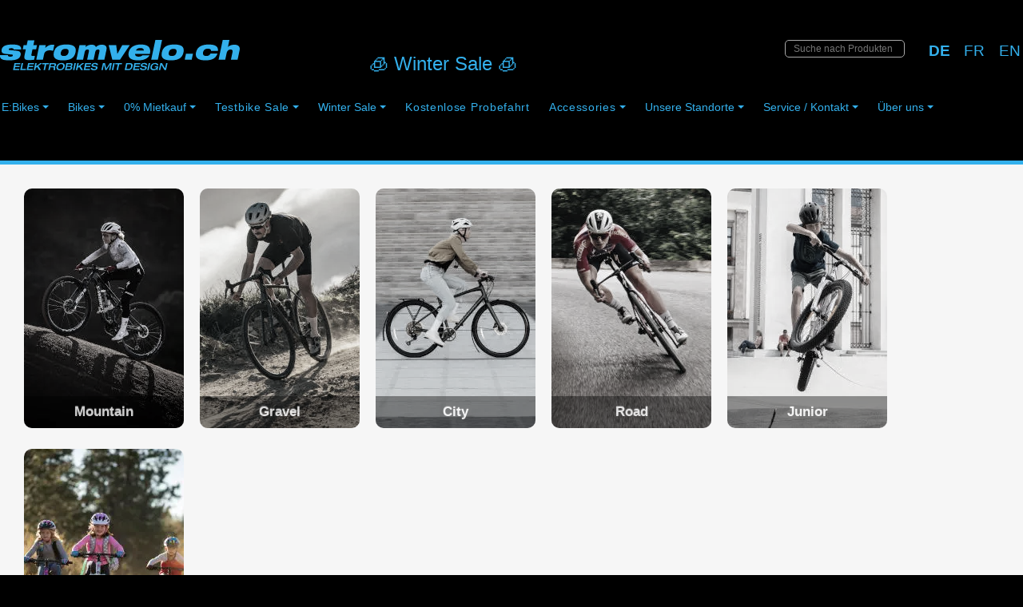

--- FILE ---
content_type: text/html; charset=UTF-8
request_url: https://stromvelo.ch/bikes?marke=BMC&kategorie=Kids
body_size: 22279
content:
<!DOCTYPE html>
<head>


		<meta http-equiv="Content-Type" content="text/html; charset=UTF-8"/>
	<meta name="viewport" content="width=device-width, initial-scale=1">
		<meta name="author" content="by stromvelo gmbh"/>
		<meta name="Robots" content="all"/>

	<title>Stromer BMC Specialized Flyer Fachhandel</title><meta name='Description' content='stromvelo.ch Ihr Spezialist hochwertige E:Bikes - Kostenlose Probefahrten, fachmännische Beratung, individuelle Konfiguration der E-Bikes.:   - '/>				

		
 	




<link rel="shortcut icon" href="/img/stromvelo.ico"/>
<link rel="stylesheet" href="/css/reset.css" type="text/css" media="screen"/>


<link rel="stylesheet"  href="/css/newshop.css"/>


</head>
<body onload="sumPreis();">
	
<!-- Global site tag (gtag.js) - Google Analytics -->
<script async src="https://www.googletagmanager.com/gtag/js?id=UA-11418054-4"></script>
<script>
  window.dataLayer = window.dataLayer || [];
  function gtag(){dataLayer.push(arguments);}
  gtag('js', new Date());

  gtag('config', 'UA-11418054-1');
</script>
<link rel="stylesheet"  href="/css/newshop.css"/>
	<link rel="stylesheet"  href="/css/colors.css"/>
<script src="https://code.jquery.com/jquery-3.6.0.min.js"></script>
<script>
    jQuery(document).ready(function($) {
        const hideOnScroll = [".siteSearch", "#sales-banner", "#languagselector", ".basket-icon"];
        const changeOnScroll = ["#logo", ".main-menu-btn", "header.span10", ".inner.cf", "#main-menu", "sm-cleanb"];

        $(window).on("scroll", function() {
            const scrollTop = $(this).scrollTop();
            if (scrollTop > 0) {
                hideOnScroll.forEach(selector => $(selector).addClass("hide-on-scroll"));
                changeOnScroll.forEach(selector => $(selector).addClass("on-scroll"));
            } else {
                hideOnScroll.forEach(selector => $(selector).removeClass("hide-on-scroll"));
                changeOnScroll.forEach(selector => $(selector).removeClass("on-scroll"));
            }
    });
});
</script>
<link href="https://fonts.googleapis.com/icon?family=Material+Icons" rel="stylesheet">

<style>

	#main-img {
		transition: opacity 3s ease; /* Control the duration of fade effect (3 seconds) */
		opacity: 1;
	}

	.fade-out {
		opacity: 0; /* Fades out by reducing opacity */
	}
	.navbox img {
		width: 100%;
		max-width: 410px;
	}

	.navbox  {	
		margin:10px;
		display:inline-block;
		float:left;
		width:15%;
	}

	.navbox img {
		width:100%;
		max-width:410px;
	}

	#container, .inner{

		margin: 0 auto;
		width: 100%;

	}





	@media screen and (min-width: 1201px) {

		.box  {	
			min-width:600px;
		}

		.navbox  {	
			min-width:350px;
		}

	}



	@media screen and (max-width: 1200px) {
		.verticalLine {
			border-left: none;
			border-top: 1px solid black; 
			padding-top: 10px;
			margin:0;
		}


		.bigpic  {	
			width:96%;

		}
		.box  {	
			width:96%;
			margin:1%;
		}

		
		.widebox {	
			width:96%;
			margin:0;
		}

		.bigpic img  {	
			width:100%;
		}

		.left_floater {
			margin:0;

		}



	}



</style>

<div id="header">
	<header class="span10">



		<!-- Facebook Pixel Code -->
		<script>
			!function(f,b,e,v,n,t,s)
			{if(f.fbq)return;n=f.fbq=function(){n.callMethod?
			n.callMethod.apply(n,arguments):n.queue.push(arguments)};
			if(!f._fbq)f._fbq=n;n.push=n;n.loaded=!0;n.version='2.0';
			n.queue=[];t=b.createElement(e);t.async=!0;
			t.src=v;s=b.getElementsByTagName(e)[0];
		s.parentNode.insertBefore(t,s)}(window,document,'script',
		'https://connect.facebook.net/en_US/fbevents.js');
		fbq('init', '191587461747787'); 
		fbq('track', 'PageView');
	</script>
	<noscript>
		<img height="1" width="1" 
		src="https://www.facebook.com/tr?id=191587461747787&ev=PageView
		&noscript=1"/>
	</noscript>
	<!-- End Facebook Pixel Code -->




	<div class="inner cf">





		

		<div style='display: inline-block;' id='logo'  >
			<a href='/'>
				<?xml version="1.0" encoding="UTF-8" standalone="no"?>
<!-- Created with Inkscape (http://www.inkscape.org/) -->

<svg
   version="1.1"
   id="svlogo"
   width="600"
   height="75"
   viewBox="0 0 600 75"
   xmlns="http://www.w3.org/2000/svg"
   xmlns:svg="http://www.w3.org/2000/svg">
  <defs
     id="defs43" />
  <g
     id="g47"
     transform="matrix(1.3333333,0,0,-1.3333333,0,89.72)">
    <g
       id="g49"
       transform="matrix(0.08434736,0,0,0.08352531,1.8929027e-5,11.085144)">
      <path
         d="m 127.23,362.137 c -84.4136,8.926 -102.0777,43.457 -90.062,100.008 16.3164,76.785 94.707,109.519 239.945,109.519 101.192,0 208.578,-18.445 191.95,-110.711 H 301.207 c 1.773,8.328 0.313,15.477 -7.008,20.235 -7.324,4.765 -20.254,8.339 -42.281,8.339 -44.645,0 -55.125,-10.117 -57.781,-22.617 -1.774,-8.34 4.07,-17.265 35.582,-20.246 L 368.73,434.16 c 78.836,-7.129 101.606,-42.844 89.844,-98.222 C 440.738,252.012 361.285,219.863 204.141,219.863 49.375,219.863 -11.0547,252.012 1.64063,334.16 H 176.641 c -0.996,-13.105 3.781,-21.426 12.886,-26.191 9.707,-4.766 24.328,-5.957 41,-5.957 38.094,0 51.551,10.117 54.715,25 2.028,9.531 -0.84,18.465 -15.933,20.246 L 127.23,362.137"
         id="path51" />
      <path
         d="m 525.563,558.57 h 69.046 l 22.266,104.766 H 765.684 L 743.422,558.57 h 80.355 l -19.73,-92.851 H 723.688 L 699.273,350.828 c -6.453,-30.359 5.668,-32.156 37.813,-32.156 11.902,0 25.723,0.605 40.137,1.191 l -18.469,-86.894 c -26.953,-3.574 -63.426,-7.149 -109.852,-7.149 -90.48,0 -121.336,17.266 -102.484,105.957 l 28.461,133.942 h -69.051 l 19.735,92.851"
         id="path53" />
      <path
         d="m 875.586,558.57 h 144.044 l -13.28,-62.5 h 1.19 c 49.45,50.594 102.68,71.434 153.88,71.434 16.07,0 32.48,-1.191 48.05,-3.574 l -28.34,-133.344 c -24.8,6.559 -45.68,11.918 -71.87,11.918 -52.98,0 -113.197,-17.27 -128.123,-87.516 L 955.203,232.969 H 806.391 l 69.195,325.601"
         id="path55" />
      <path
         d="m 1422.35,316.289 c 60.13,0 90.94,27.391 102.07,79.774 10.88,51.199 -8.17,79.175 -68.29,79.175 -59.53,0 -91.07,-27.976 -101.95,-79.175 -11.13,-52.383 8.65,-79.774 68.17,-79.774 z m 54.27,255.375 c 167.86,0 229.19,-55.945 203.76,-175.601 -25.56,-120.243 -110.66,-176.2 -278.52,-176.2 -167.86,0 -229.18,55.957 -203.63,176.2 25.43,119.656 110.53,175.601 278.39,175.601"
         id="path57" />
      <path
         d="m 1768.53,558.57 h 144.04 l -9.48,-44.64 h 1.19 c 29.67,30.351 70.91,53.574 132.81,53.574 64.29,0 85.8,-22.031 96.23,-54.168 26.56,29.766 71.04,54.168 131.16,54.168 71.43,0 121.99,-30.957 105.17,-110.125 l -47.69,-224.41 h -148.81 l 39.09,183.933 c 6.95,32.743 -4.46,43.453 -30.65,43.453 -30.96,0 -53.76,-14.882 -62.23,-54.761 l -36.69,-172.625 h -144.05 l 39.09,183.933 c 6.96,32.743 -4.46,43.453 -30.65,43.453 -30.95,0 -53.76,-14.882 -62.23,-54.761 l -36.69,-172.625 h -148.81 l 69.2,325.601"
         id="path59" />
      <path
         d="m 2417.4,558.57 h 167.86 l 25.9,-194.636 h 1.19 l 108.62,194.636 h 167.86 L 2669.04,232.969 H 2498.8 l -81.4,325.601"
         id="path61" />
      <path
         d="m 3200.92,435.953 c 4.48,35.117 -24.77,57.149 -75.96,57.149 -51.79,0 -84.96,-16.075 -101.42,-57.149 z m 125.82,-105.367 c -18.52,-33.926 -49.46,-61.914 -91.61,-80.957 -42.14,-19.043 -95.61,-29.766 -164.07,-29.766 -156.54,0 -233.69,57.149 -208.38,176.2 23.9,112.507 123.02,175.601 269.46,175.601 144.04,0 239.75,-48.211 202.84,-210.719 H 3007.6 c -4.94,-23.203 11.87,-58.933 77.35,-58.933 38.69,0 63.09,8.34 83.46,28.574 h 158.33"
         id="path63" />
      <path
         d="m 3457.27,672.859 h 148.8 l -93.48,-439.89 h -148.81 l 93.49,439.89"
         id="path65" />
      <path
         d="m 3824.96,316.289 c 60.12,0 90.94,27.391 102.07,79.774 10.88,51.199 -8.17,79.175 -68.29,79.175 -59.53,0 -91.07,-27.976 -101.95,-79.175 -11.13,-52.383 8.65,-79.774 68.17,-79.774 z m 54.27,255.375 c 167.86,0 229.18,-55.945 203.76,-175.601 -25.56,-120.243 -110.67,-176.2 -278.52,-176.2 -167.86,0 -229.19,55.957 -203.63,176.2 25.42,119.656 110.53,175.601 278.39,175.601"
         id="path67" />
      <path
         d="m 4138.02,366.316 h 155.95 l -28.34,-133.347 h -155.94 l 28.33,133.347"
         id="path69" />
      <path
         d="m 4695.7,427.617 c 2.52,20.238 -4.34,32.738 -19.24,41.071 -12.17,7.148 -32.38,10.125 -51.42,10.125 -66.67,0 -97.73,-36.903 -106.96,-80.368 -10.63,-50 12.3,-82.156 71.24,-82.156 41.66,0 75.14,11.914 94.24,54.188 h 155.96 c -44.19,-135.125 -168.91,-150.614 -271.3,-150.614 -136.9,0 -235.19,41.68 -206.47,176.809 28.33,133.332 144.32,174.992 281.24,174.992 139.88,0 215.62,-35.711 208.67,-144.047 H 4695.7"
         id="path71" />
      <path
         d="m 4956.21,672.859 h 148.81 l -32.89,-154.757 h 1.19 c 18.71,20.828 68.83,49.402 140.26,49.402 82.14,0 136.21,-36.902 116.98,-127.383 l -44.02,-207.152 h -148.81 l 35.8,168.465 c 8.73,41.07 -9.51,58.921 -44.62,58.921 -39.29,0 -73.99,-23.21 -85.49,-77.378 l -31.89,-150.008 h -148.81 l 93.49,439.89"
         id="path73" />
      <path
         d="m 322.676,157.801 h 133.297 l -5.11,-24.082 h -101.05 l -8.211,-38.6917 h 96.961 l -5.106,-24.082 h -96.965 l -9.035,-42.5664 h 102.77 L 425.117,4.29688 H 290.098 L 322.676,157.801"
         id="path75" />
      <path
         d="m 481.992,157.801 h 32.246 L 487.051,29.668 h 93.304 L 574.977,4.29688 H 449.414 L 481.992,157.801"
         id="path77" />
      <path
         d="m 625.395,157.801 h 133.296 l -5.105,-24.082 H 652.535 L 644.32,95.0273 h 96.965 l -5.109,-24.082 H 639.215 L 630.176,28.3789 H 732.945 L 727.836,4.29688 H 592.816 L 625.395,157.801"
         id="path79" />
      <path
         d="m 784.711,157.801 h 32.246 l -15.098,-71.1604 93.575,71.1604 h 44.289 L 854.898,95.4609 911.66,4.29688 H 868.02 L 825.41,75.0273 794.512,52.0195 784.387,4.29688 H 752.133 L 784.711,157.801"
         id="path81" />
      <path
         d="m 996.742,133.719 h -57.617 l 5.109,24.082 h 147.486 l -5.11,-24.082 h -57.62 L 1001.53,4.29688 H 969.277 L 996.742,133.719"
         id="path83" />
      <path
         d="m 1180.75,89.0039 c 17.84,0 28.66,5.3789 32.31,22.5781 3.38,15.906 -5.84,22.137 -22.82,22.137 h -55.68 l -9.5,-44.7151 z m -73.33,68.7971 h 97.17 c 39.14,0 48.03,-17.84 42.97,-41.707 -4.24,-19.9924 -17.86,-32.4612 -33.22,-36.9846 l -0.09,-0.4297 c 17.45,-3.8672 18.16,-19.7734 13.55,-41.4922 -1.55,-7.3047 -4.98,-24.5039 -0.53,-32.89062 h -34.83 c -1.45,4.29687 -1.31,12.04292 1.06,23.22262 4.65,21.9219 4.93,37.4024 -18.72,37.4024 h -54.82 L 1107.09,4.29688 h -32.25 l 32.58,153.50412"
         id="path85" />
      <path
         d="m 1404.8,81.0547 c 7.17,33.7503 -8.55,56.9723 -44.66,56.9723 -36.12,0 -61.69,-23.222 -68.85,-56.9723 -7.16,-33.7578 8.55,-56.9844 44.67,-56.9844 36.12,0 61.68,23.2266 68.84,56.9844 z m -147.05,0 c 9.17,43.2113 42.57,81.0433 107.49,81.0433 64.94,0 82.27,-37.832 73.1,-81.0433 C 1429.17,37.832 1395.78,0 1330.84,0 c -64.92,0 -82.26,37.832 -73.09,81.0547"
         id="path87" />
      <path
         d="m 1496.45,95.4609 h 60.19 c 9.03,0 21.31,2.1446 25.01,19.5591 2.69,12.683 -3.77,18.699 -22.48,18.699 h -54.6 z m -14.24,-67.082 h 57.83 c 14.41,0 29.62,2.793 33.82,22.5664 3.01,14.1914 -5.29,21.7227 -19.69,21.7227 h -62.56 z m -4.78,129.4221 h 101.47 c 35.05,0 40.11,-18.699 35.96,-38.27 -4.65,-21.9255 -18.66,-28.1638 -27.66,-32.031 11.05,-3.6523 25.35,-12.2578 19.88,-38.0586 -3.65,-17.1953 -20.33,-45.14452 -61.83,-45.14452 h -100.4 l 32.58,153.50412"
         id="path89" />
      <path
         d="m 1656.52,157.801 h 32.24 L 1656.19,4.29688 h -32.25 l 32.58,153.50412"
         id="path91" />
      <path
         d="m 1720.16,157.801 h 32.24 l -15.1,-71.1604 93.58,71.1604 h 44.29 L 1790.34,95.4609 1847.1,4.29688 h -43.64 L 1760.85,75.0273 1729.96,52.0195 1719.83,4.29688 h -32.25 l 32.58,153.50412"
         id="path93" />
      <path
         d="m 1895.38,157.801 h 133.3 l -5.11,-24.082 h -101.05 l -8.21,-38.6917 h 96.96 l -5.11,-24.082 h -96.96 l -9.04,-42.5664 h 102.77 L 1997.82,4.29688 H 1862.8 l 32.58,153.50412"
         id="path95" />
      <path
         d="m 2115.16,162.098 c 23.65,0 70.04,-4.297 64.68,-48.797 h -34.83 c 1.44,11.828 -6.58,24.726 -33.45,24.726 -21.5,0 -37.11,-6.672 -40.16,-21.074 -7.67,-36.1132 114.05,-1.504 100.14,-67.0819 C 2163.14,10.3125 2119.89,0 2087.21,0 c -55.25,0 -72.79,21.7109 -66.38,53.9648 h 34.83 c -3.42,-20.2148 11.29,-29.8945 37.74,-29.8945 19.56,0 39.07,5.8125 42.63,22.5781 8.07,38.0586 -112.04,4.9414 -98.68,67.9416 7.26,34.18 40.4,47.508 77.81,47.508"
         id="path97" />
      <path
         d="m 2289.69,157.801 h 46.44 l 28.47,-119.1096 78.6,119.1096 h 46.01 L 2456.63,4.29688 h -30.31 l 28.21,126.84412 h -0.43 L 2370.42,4.29688 H 2342.9 L 2313.49,131.141 h -0.43 L 2287.43,4.29688 h -30.32 l 32.58,153.50412"
         id="path99" />
      <path
         d="m 2520.6,157.801 h 32.25 L 2520.27,4.29688 h -32.25 L 2520.6,157.801"
         id="path101" />
      <path
         d="m 2621.05,133.719 h -57.62 l 5.11,24.082 h 147.49 l -5.11,-24.082 H 2653.3 L 2625.83,4.29688 h -32.25 l 27.47,129.42212"
         id="path103" />
      <path
         d="m 2812.19,28.3789 h 45.36 c 23.22,0 49.54,7.5195 59.07,52.4609 10.59,49.8752 -20.38,52.8792 -38.44,52.8792 h -43.64 z m -4.79,129.4221 h 82.78 c 60.19,0 67.73,-34.395 58.42,-78.258 -7.03,-33.1094 -31.01,-75.24612 -83.26,-75.24612 h -90.52 L 2807.4,157.801"
         id="path105" />
      <path
         d="m 2990.58,157.801 h 133.3 l -5.12,-24.082 h -101.05 l -8.21,-38.6917 h 96.96 l -5.1,-24.082 h -96.97 l -9.03,-42.5664 h 102.77 L 3093.02,4.29688 H 2958 l 32.58,153.50412"
         id="path107" />
      <path
         d="m 3210.36,162.098 c 23.64,0 70.03,-4.297 64.68,-48.797 h -34.83 c 1.43,11.828 -6.59,24.726 -33.46,24.726 -21.5,0 -37.1,-6.672 -40.16,-21.074 -7.66,-36.1132 114.06,-1.504 100.15,-67.0819 C 3258.34,10.3125 3215.09,0 3182.4,0 c -55.25,0 -72.78,21.7109 -66.37,53.9648 h 34.83 c -3.43,-20.2148 11.29,-29.8945 37.73,-29.8945 19.56,0 39.08,5.8125 42.63,22.5781 8.08,38.0586 -112.04,4.9414 -98.67,67.9416 7.25,34.18 40.4,47.508 77.81,47.508"
         id="path109" />
      <path
         d="m 3309.21,157.801 h 32.25 L 3308.88,4.29688 h -32.25 l 32.58,153.50412"
         id="path111" />
      <path
         d="m 3503.89,4.29688 h -18.92 L 3484.7,24.2852 C 3469.03,9.23828 3445.14,0 3421.06,0 c -64.93,0 -82.27,37.832 -73.1,81.0547 9.17,43.2113 44.08,81.0433 106.64,81.0433 46.66,0 71.52,-23.641 68.57,-53.739 h -34.83 c -1.38,20.852 -18.86,29.668 -39.71,29.668 -39.77,0 -60.19,-24.297 -67.36,-58.0465 -8.66,-40.8477 14.37,-55.9102 41.46,-55.9102 32.9,0 51.14,15.0625 61.68,40.4219 h -43.42 l 5.1,24.082 h 75.68 L 3503.89,4.29688"
         id="path113" />
      <path
         d="m 3567.85,157.801 h 36.98 l 66.92,-115.2346 h 0.43 l 24.45,115.2346 h 30.96 L 3695.02,4.29688 h -36.34 L 3591.12,119.531 h -0.43 L 3566.23,4.29688 h -30.96 l 32.58,153.50412"
         id="path115" />
    </g>
  </g>
</svg>
			</a>
		</div>
		

		<style>

		@media only screen and (max-width: 900px)  { 
		#logoimg{      
		width:200px;
		} 
		}

		</style>


		<div id='languagselector'>              
			<div class="langselect">
									<h2>DE</h2>
							</div>
		              
			<div class="langselect">
									<form action="/bikes?marke=BMC&kategorie=Kids" method="post" name="switchFR">
						<a class="btn-link" href="#" onclick="document.switchFR.submit();">
							FR						</a>
						<input type="hidden" name="lang" value="fr" />
						<input type="hidden" name="language_switch" value="switching" />
					</form>
							</div>
		              
			<div class="langselect">
									<form action="/bikes?marke=BMC&kategorie=Kids" method="post" name="switchEN">
						<a class="btn-link" href="#" onclick="document.switchEN.submit();">
							EN						</a>
						<input type="hidden" name="lang" value="en" />
						<input type="hidden" name="language_switch" value="switching" />
					</form>
							</div>
		</div>  <!--! end of language selector -->	


<div class='siteSearch' style='margin-left:5px;display: inline-block;'>
<form name='search_form_SearchBoxComponent' method='post' action='/search.php'>
<div class='search-input-container'>
<span class='icon icon-search'></span>
<input  id='searchProducts' maxlength='100' name='searchProducts' placeholder='Suche nach Produkten' type='text' value='' >
</div>
</form>
</div><div id='sales-banner'><a href='/bikes.php?sale=SALE&pctsalefrom=20'>&#129482; Winter Sale &#129482; </a></div><!DOCTYPE html>
<head>


		<meta http-equiv="Content-Type" content="text/html; charset=UTF-8"/>
	<meta name="viewport" content="width=device-width, initial-scale=1">
		<meta name="author" content="by stromvelo gmbh"/>
		<meta name="Robots" content="all"/>

	<title>Stromer BMC Specialized Flyer Fachhandel</title><meta name='Description' content='stromvelo.ch Ihr Spezialist hochwertige E:Bikes - Kostenlose Probefahrten, fachmännische Beratung, individuelle Konfiguration der E-Bikes.:   - '/>				

		







		<style>

		.underlaysmallpinkcircle {
		z-index: 89;
		width: 150px;
		height: 150px;
		border-radius: 50%;
		background-color: pink;
		opacity:80%;
		top: -10%; /* Obvious problem, cause it's arbitrary */
		left:30%;
		text-align: center;  
		}

		.underlaysmallgreycircle {
		z-index: 89;
		width: 150px;
		height: 150px;
		border-radius: 50%;
		background-color: lightgrey;
		opacity:90%;
		top: -10%; /* Obvious problem, cause it's arbitrary */
		left:30%;
		text-align: center;  
		}


		.overlaysmallpromocircle {

		z-index: 99;
		width: 130px;
		height: 130px;
		border-radius: 50%;
		background-color: ;
		opacity:80%;

		text-align: center;  
		left: 10px;
		top: 10px;
		position: absolute;
		}

		.overlaysmallpromocircle  h2 {     
		position: absolute;
		top: 10%; /* Obvious problem, cause it's arbitrary */
		left:0%;  
		color: white;
		width: 150px;
		font: bold 2em sans-serif, Arial;
		text-shadow: 0 -1px 1px #8a8a8a; /* CSS3 text shadow */
		z-index:5;   
		}

		.overlaysmallwhitecircle {

		z-index: 99;
		width: 130px;
		height: 130px;
		border-radius: 50%;
		background-color: white;
		opacity:90%;

		top: -10%; /* Obvious problem, cause it's arbitrary */
		left:30%;
		text-align: center;  
		left: 10px;
		top: 10px;
		position: absolute;
		}

		.overlaysmallwhitecircle  h2 {     
		position: absolute;
		top: 10%; /* Obvious problem, cause it's arbitrary */
		left:0%;  
		color: black;
		width: 150px;
		font: bold 2em sans-serif, Arial;
		text-shadow: 0 -1px 1px #8a8a8a; /* CSS3 text shadow */
		z-index:5;  
		}
		</style>	
			<div class='span5' >
			</div>  <!--! end of blf -->		</div>

<!-- SmartMenus core CSS (required) -->
<link href='/vendor/drmonty/smartmenus/css/sm-core-css.css' rel='stylesheet' type='text/css' />

<link href='/css/smartmenu.css' rel='stylesheet' type='text/css' />

<link href='/css/menubutton.css' rel='stylesheet' type='text/css' />



<!-- SmartMenus jQuery plugin -->
<script src='/vendor/drmonty/smartmenus/js/jquery.smartmenus.js' type='text/javascript'></script>

<div>

<!-- Mobile menu toggle button (hamburger/x icon) -->
<input id='main-menu-state' type='checkbox' />
<label class='main-menu-btn' for='main-menu-state'>
<span class='main-menu-btn-icon'></span> Toggle main menu visibility
</label>
<ul id='main-menu' class='sm sm-cleanbw' >



<li><a target='' href='/ebikes'>E:Bikes</a>
<ul>
<li><a>By Category</a><ul>
	<li><a target='' href='/ebikes?kategorie=Battery'>Battery</a></li>
		<li><a target='' href='/ebikes?kategorie=Cargo'>Cargo</a></li>
		<li><a target='' href='/ebikes?kategorie=City'>City</a></li>
		<li><a target='' href='/ebikes?kategorie=Commuting'>Commuting</a></li>
		<li><a target='' href='/ebikes?kategorie=etility'>etility</a></li>
		<li><a target='' href='/ebikes?kategorie=Gravel'>Gravel</a></li>
		<li><a target='' href='/ebikes?kategorie=Mountain'>Mountain</a></li>
		<li><a target='' href='/ebikes?kategorie=Road'>Road</a></li>
		<li><a target='' href='/ebikes?speed=45'>S-Pedelec</a></li>
		<li><a target='' href='/ebikes?kategorie=Tour/Trekking'>Tour/Trekking</a></li>
	</ul></li>
<li><a target='' href='/ebikes/Benno'>Benno</a>
	<ul>	<li><a target='' href='/ebikes?marke=Benno&kategorie=Cargo'>Cargo</a>
		<ul>	<li><a target='' href='/ebikes/Benno/46er'>46er</a></li>
				<li><a target='' href='/ebikes/Benno/boost'>Boost</a></li>
				<li><a target='' href='/ebikes/Benno/ejoy'>eJoy</a></li>
				<li><a target='' href='/ebikes/Benno/remidemi'>RemiDemi</a></li>
				</ul>
		</li>	<li><a target='' href='/ebikes?marke=Benno&kategorie=City'>City</a>
		<ul>	<li><a target='' href='/ebikes/Benno/46er'>46er</a></li>
				<li><a target='' href='/ebikes/Benno/ejoy'>eJoy</a></li>
				<li><a target='' href='/ebikes/Benno/remidemi'>RemiDemi</a></li>
				</ul>
		</li>	<li><a target='' href='/ebikes?marke=Benno&kategorie=etility'>etility</a>
		<ul>	<li><a target='' href='/ebikes/Benno/46er'>46er</a></li>
				<li><a target='' href='/ebikes/Benno/boost'>Boost</a></li>
				<li><a target='' href='/ebikes/Benno/ejoy'>eJoy</a></li>
				<li><a target='' href='/ebikes/Benno/remidemi'>RemiDemi</a></li>
				</ul>
		</li>	<li><a target='' href='/ebikes?marke=Benno&kategorie=Tour/Trekking'>Tour/Trekking</a>
		<ul>	<li><a target='' href='/ebikes/Benno/46er'>46er</a></li>
				</ul>
		</li>	</ul>
	</li><li><a target='' href='/ebikes/BMC'>BMC</a>
	<ul>	<li><a target='' href='/ebikes?marke=BMC&kategorie=City'>City</a>
		<ul>	<li><a target='' href='/ebikes/BMC/257_amp'>257 AMP</a></li>
				</ul>
		</li>	<li><a target='' href='/ebikes?marke=BMC&kategorie=Gravel'>Gravel</a>
		<ul>	<li><a target='' href='/ebikes/BMC/roadmachine_amp'>Roadmachine AMP</a></li>
				<li><a target='' href='/ebikes/BMC/urs_amp'>URS AMP</a></li>
				</ul>
		</li>	<li><a target='' href='/ebikes?marke=BMC&kategorie=Mountain'>Mountain</a>
		<ul>	<li><a target='' href='/ebikes/BMC/fourstroke_amp'>Fourstroke AMP</a></li>
				</ul>
		</li>	<li><a target='' href='/ebikes?marke=BMC&kategorie=Road'>Road</a>
		<ul>	<li><a target='' href='/ebikes/BMC/roadmachine_amp'>Roadmachine AMP</a></li>
				<li><a target='' href='/ebikes/BMC/urs_amp'>URS AMP</a></li>
				</ul>
		</li>	</ul>
	</li><li><a target='' href='/ebikes/Desiknio'>Desiknio</a>
	<ul>	<li><a target='' href='/ebikes?marke=Desiknio&kategorie=City'>City</a>
		<ul>	<li><a target='' href='/ebikes/Desiknio/x20'>X20</a></li>
				</ul>
		</li>	</ul>
	</li><li><a target='' href='/ebikes/Flyer'>Flyer</a>
	<ul>	<li><a target='' href='/ebikes?marke=Flyer&kategorie=City'>City</a>
		<ul>	<li><a target='' href='/ebikes/Flyer/upstreet'>Upstreet</a></li>
				<li><a target='' href='/ebikes/Flyer/upstreet_sl'>Upstreet SL</a></li>
				<li><a target='' href='/ebikes/Flyer/upstreet_tr_cf'>Upstreet TR:CF</a></li>
				</ul>
		</li>	<li><a target='' href='/ebikes?marke=Flyer&kategorie=Commuting'>Commuting</a>
		<ul>	<li><a target='' href='/ebikes/Flyer/goroc_tr_x'>Goroc TR:X</a></li>
				</ul>
		</li>	<li><a target='' href='/ebikes?marke=Flyer&kategorie=Tour/Trekking'>Tour/Trekking</a>
		<ul>	<li><a target='' href='/ebikes/Flyer/goroc_tr'>Goroc TR</a></li>
				<li><a target='' href='/ebikes/Flyer/goroc_tr_x'>Goroc TR:X</a></li>
				<li><a target='' href='/ebikes/Flyer/goroc_x'>Goroc X</a></li>
				<li><a target='' href='/ebikes/Flyer/gotour'>Gotour</a></li>
				<li><a target='' href='/ebikes/Flyer/gotour_el'>Gotour EL</a></li>
				</ul>
		</li>	</ul>
	</li><li><a target='' href='/ebikes/KTM'>KTM</a>
	<ul>	<li><a target='' href='/ebikes?marke=KTM&kategorie=Gravel'>Gravel</a>
		<ul>	<li><a target='' href='/ebikes/KTM/gravelator'>Gravelator</a></li>
				</ul>
		</li>	<li><a target='' href='/ebikes?marke=KTM&kategorie=Mountain'>Mountain</a>
		<ul>	<li><a target='' href='/ebikes/KTM/kapoho'>Kapoho</a></li>
				<li><a target='' href='/ebikes/KTM/lycan'>Lycan</a></li>
				<li><a target='' href='/ebikes/KTM/prowler'>Prowler</a></li>
				<li><a target='' href='/ebikes/KTM/scarp_e'>Scarp E</a></li>
				</ul>
		</li>	<li><a target='' href='/ebikes?marke=KTM&kategorie=Tour/Trekking'>Tour/Trekking</a>
		<ul>	<li><a target='' href='/ebikes/KTM/cross'>Cross</a></li>
				<li><a target='' href='/ebikes/KTM/gran'>Gran</a></li>
				<li><a target='' href='/ebikes/KTM/sport'>Sport</a></li>
				<li><a target='' href='/ebikes/KTM/style'>Style</a></li>
				<li><a target='' href='/ebikes/KTM/tour'>Tour</a></li>
				</ul>
		</li>	</ul>
	</li><li><a target='' href='/ebikes/Riese & Müller'>Riese & Müller</a>
	<ul>	<li><a target='' href='/ebikes?marke=Riese %26 Müller&kategorie=Cargo'>Cargo</a>
		<ul>	<li><a target='' href='/ebikes/Riese & Müller/carrie'>Carrie</a></li>
				<li><a target='' href='/ebikes/Riese & Müller/load'>Load</a></li>
				<li><a target='' href='/ebikes/Riese & Müller/multicharger'>Multicharger</a></li>
				<li><a target='' href='/ebikes/Riese & Müller/multitinker'>Multitinker</a></li>
				<li><a target='' href='/ebikes/Riese & Müller/packster'>Packster</a></li>
				<li><a target='' href='/ebikes/Riese & Müller/transporter'>Transporter</a></li>
				</ul>
		</li>	<li><a target='' href='/ebikes?marke=Riese %26 Müller&kategorie=City'>City</a>
		<ul>	<li><a target='' href='/ebikes/Riese & Müller/cruiser'>Cruiser</a></li>
				<li><a target='' href='/ebikes/Riese & Müller/culture'>Culture</a></li>
				<li><a target='' href='/ebikes/Riese & Müller/multicharger'>Multicharger</a></li>
				<li><a target='' href='/ebikes/Riese & Müller/nevo'>Nevo</a></li>
				<li><a target='' href='/ebikes/Riese & Müller/roadster'>Roadster</a></li>
				<li><a target='' href='/ebikes/Riese & Müller/swing'>Swing</a></li>
				<li><a target='' href='/ebikes/Riese & Müller/tinker'>Tinker</a></li>
				<li><a target='' href='/ebikes/Riese & Müller/ubn'>UBN</a></li>
				</ul>
		</li>	<li><a target='' href='/ebikes?marke=Riese %26 Müller&kategorie=Commuting'>Commuting</a>
		<ul>	<li><a target='' href='/ebikes/Riese & Müller/delite'>Delite</a></li>
				<li><a target='' href='/ebikes/Riese & Müller/superdelite'>Superdelite</a></li>
				</ul>
		</li>	<li><a target='' href='/ebikes?marke=Riese %26 Müller&kategorie=Tour/Trekking'>Tour/Trekking</a>
		<ul>	<li><a target='' href='/ebikes/Riese & Müller/charger'>Charger</a></li>
				<li><a target='' href='/ebikes/Riese & Müller/delite'>Delite</a></li>
				<li><a target='' href='/ebikes/Riese & Müller/homage'>Homage</a></li>
				<li><a target='' href='/ebikes/Riese & Müller/nevo'>Nevo</a></li>
				<li><a target='' href='/ebikes/Riese & Müller/superdelite'>Superdelite</a></li>
				</ul>
		</li>	</ul>
	</li><li><a target='' href='/ebikes/Rotwild'>Rotwild</a>
	<ul>	<li><a target='' href='/ebikes?marke=Rotwild&kategorie=Mountain'>Mountain</a>
		<ul>	<li><a target='' href='/ebikes/Rotwild/rx'>RX</a></li>
				</ul>
		</li>	</ul>
	</li><li><a target='' href='/ebikes/SCOR'>SCOR</a>
	<ul>	<li><a target='' href='/ebikes?marke=SCOR&kategorie=Mountain'>Mountain</a>
		<ul>	<li><a target='' href='/ebikes/SCOR/4060_z'>4060 Z</a></li>
				</ul>
		</li>	</ul>
	</li><li><a target='' href='/ebikes/Specialized'>Specialized</a>
	<ul>	<li><a target='' href='/ebikes?marke=Specialized&kategorie=Battery'>Battery</a>
		<ul>	<li><a target='' href='/ebikes/Specialized/specialized_akkus'>Specialized Akkus</a></li>
				</ul>
		</li>	<li><a target='' href='/ebikes?marke=Specialized&kategorie=Cargo'>Cargo</a>
		<ul>	<li><a target='' href='/ebikes/Specialized/porto'>Porto</a></li>
				</ul>
		</li>	<li><a target='' href='/ebikes?marke=Specialized&kategorie=City'>City</a>
		<ul>	<li><a target='' href='/ebikes/Specialized/como'>Como</a></li>
				<li><a target='' href='/ebikes/Specialized/vado'>Vado</a></li>
				<li><a target='' href='/ebikes/Specialized/vado_sl'>Vado SL</a></li>
				</ul>
		</li>	<li><a target='' href='/ebikes?marke=Specialized&kategorie=Gravel'>Gravel</a>
		<ul>	<li><a target='' href='/ebikes/Specialized/creo_sl'>Creo SL</a></li>
				</ul>
		</li>	<li><a target='' href='/ebikes?marke=Specialized&kategorie=Mountain'>Mountain</a>
		<ul>	<li><a target='' href='/ebikes/Specialized/kenevo_sl'>Kenevo SL</a></li>
				<li><a target='' href='/ebikes/Specialized/levo'>Levo</a></li>
				<li><a target='' href='/ebikes/Specialized/levo_sl'>Levo SL</a></li>
				<li><a target='' href='/ebikes/Specialized/tero'>Tero</a></li>
				<li><a target='' href='/ebikes/Specialized/tero_x'>Tero X</a></li>
				</ul>
		</li>	<li><a target='' href='/ebikes?marke=Specialized&kategorie=Road'>Road</a>
		<ul>	<li><a target='' href='/ebikes/Specialized/creo_sl'>Creo SL</a></li>
				</ul>
		</li>	<li><a target='' href='/ebikes?marke=Specialized&kategorie=Tour/Trekking'>Tour/Trekking</a>
		<ul>	<li><a target='' href='/ebikes/Specialized/tero'>Tero</a></li>
				<li><a target='' href='/ebikes/Specialized/tero_x'>Tero X</a></li>
				</ul>
		</li>	</ul>
	</li><li><a target='' href='/ebikes/Stromer'>Stromer</a>
	<ul>	<li><a target='' href='/ebikes?marke=Stromer&kategorie=Battery'>Battery</a>
		<ul>	<li><a target='' href='/ebikes/Stromer/stromer_akkus'>Stromer Akkus</a></li>
				<li><a target='' href='/ebikes/Stromer/stromer_akkus_v1_st1'>Stromer Akkus V1/ST1</a></li>
				</ul>
		</li>	<li><a target='' href='/ebikes?marke=Stromer&kategorie=Commuting'>Commuting</a>
		<ul>	<li><a target='' href='/ebikes/Stromer/st1'>ST1</a></li>
				<li><a target='' href='/ebikes/Stromer/st2'>ST2</a></li>
				<li><a target='' href='/ebikes/Stromer/st3'>ST3</a></li>
				<li><a target='' href='/ebikes/Stromer/st5'>ST5</a></li>
				<li><a target='' href='/ebikes/Stromer/st7'>ST7</a></li>
				</ul>
		</li>	<li><a target='' href='/ebikes?marke=Stromer&speed=45'>S-Pedelec</a>
		<ul>	<li><a target='' href='/ebikes/Stromer/st1'>ST1</a></li>
				<li><a target='' href='/ebikes/Stromer/st2'>ST2</a></li>
				<li><a target='' href='/ebikes/Stromer/st3'>ST3</a></li>
				<li><a target='' href='/ebikes/Stromer/st5'>ST5</a></li>
				<li><a target='' href='/ebikes/Stromer/st7'>ST7</a></li>
				</ul>
		</li>	</ul>
	</li><li><a target='' href='/ebikes/Tern'>Tern</a>
	<ul>	<li><a target='' href='/ebikes?marke=Tern&kategorie=Cargo'>Cargo</a>
		<ul>	<li><a target='' href='/ebikes/Tern/gsd'>GSD</a></li>
				<li><a target='' href='/ebikes/Tern/hsd'>HSD</a></li>
				<li><a target='' href='/ebikes/Tern/quick_haul'>Quick Haul</a></li>
				<li><a target='' href='/ebikes/Tern/quick_haul_long'>Quick Haul Long</a></li>
				</ul>
		</li>	</ul>
	</li></ul>
</li>	        	


<li><a target='' href='/bikes'>Bikes</a>
<ul>
<li><a>By Category</a><ul>
	<li><a target='' href='/bikes?kategorie=City'>City</a></li>
		<li><a target='' href='/bikes?kategorie=Gravel'>Gravel</a></li>
		<li><a target='' href='/bikes?kategorie=Kids'>Kids</a></li>
		<li><a target='' href='/bikes?kategorie=Mountain'>Mountain</a></li>
		<li><a target='' href='/bikes?kategorie=Road'>Road</a></li>
	</ul></li>
<li><a target='' href='/bikes/BIXS'>BIXS</a>
	<ul>	<li><a target='' href='/bikes?marke=BIXS&kategorie=City'>City</a>
		<ul>	<li><a target='' href='/bikes/BIXS/district'>District</a></li>
				</ul>
		</li>	</ul>
	</li><li><a target='' href='/bikes/BMC'>BMC</a>
	<ul>	<li><a target='' href='/bikes?marke=BMC&kategorie=City'>City</a>
		<ul>	<li><a target='' href='/bikes/BMC/257'>257</a></li>
				<li><a target='' href='/bikes/BMC/alpenchallenge'>Alpenchallenge</a></li>
				</ul>
		</li>	<li><a target='' href='/bikes?marke=BMC&kategorie=Gravel'>Gravel</a>
		<ul>	<li><a target='' href='/bikes/BMC/kaius'>Kaius</a></li>
				<li><a target='' href='/bikes/BMC/urs'>URS</a></li>
				</ul>
		</li>	<li><a target='' href='/bikes?marke=BMC&kategorie=Kids'>Kids</a>
		<ul>	<li><a target='' href='/bikes/BMC/twostroke_kids'>Twostroke Kids</a></li>
				</ul>
		</li>	<li><a target='' href='/bikes?marke=BMC&kategorie=Mountain'>Mountain</a>
		<ul>	<li><a target='' href='/bikes/BMC/fourstroke'>Fourstroke</a></li>
				<li><a target='' href='/bikes/BMC/twostroke'>Twostroke</a></li>
				</ul>
		</li>	<li><a target='' href='/bikes?marke=BMC&kategorie=Road'>Road</a>
		<ul>	<li><a target='' href='/bikes/BMC/roadmachine'>Roadmachine</a></li>
				<li><a target='' href='/bikes/BMC/speedmachine'>Speedmachine</a></li>
				<li><a target='' href='/bikes/BMC/teammachine'>Teammachine</a></li>
				<li><a target='' href='/bikes/BMC/teammachine_r'>Teammachine R</a></li>
				</ul>
		</li>	</ul>
	</li><li><a target='' href='/bikes/Specialized'>Specialized</a>
	<ul>	<li><a target='' href='/bikes?marke=Specialized&kategorie=City'>City</a>
		<ul>	<li><a target='' href='/bikes/Specialized/sirrus'>Sirrus</a></li>
				</ul>
		</li>	<li><a target='' href='/bikes?marke=Specialized&kategorie=Gravel'>Gravel</a>
		<ul>	<li><a target='' href='/bikes/Specialized/crux'>Crux</a></li>
				<li><a target='' href='/bikes/Specialized/diverge'>Diverge</a></li>
				<li><a target='' href='/bikes/Specialized/sirrus_x'>Sirrus X</a></li>
				</ul>
		</li>	<li><a target='' href='/bikes?marke=Specialized&kategorie=Kids'>Kids</a>
		<ul>	<li><a target='' href='/bikes/Specialized/hotwalk'>Hotwalk</a></li>
				<li><a target='' href='/bikes/Specialized/riprock'>Riprock</a></li>
				</ul>
		</li>	<li><a target='' href='/bikes?marke=Specialized&kategorie=Mountain'>Mountain</a>
		<ul>	<li><a target='' href='/bikes/Specialized/chisel'>Chisel</a></li>
				<li><a target='' href='/bikes/Specialized/demo'>Demo</a></li>
				<li><a target='' href='/bikes/Specialized/enduro'>Enduro</a></li>
				<li><a target='' href='/bikes/Specialized/epic'>Epic</a></li>
				<li><a target='' href='/bikes/Specialized/rockhopper'>Rockhopper</a></li>
				<li><a target='' href='/bikes/Specialized/stumpjumper'>Stumpjumper</a></li>
				</ul>
		</li>	<li><a target='' href='/bikes?marke=Specialized&kategorie=Road'>Road</a>
		<ul>	<li><a target='' href='/bikes/Specialized/aethos'>Aethos</a></li>
				<li><a target='' href='/bikes/Specialized/allez'>Allez</a></li>
				<li><a target='' href='/bikes/Specialized/roubaix'>Roubaix</a></li>
				<li><a target='' href='/bikes/Specialized/tarmac'>Tarmac</a></li>
				</ul>
		</li>	</ul>
	</li><li><a target='' href='/bikes/Woom'>Woom</a>
	<ul>	<li><a target='' href='/bikes?marke=Woom&kategorie=Kids'>Kids</a>
		<ul>	<li><a target='' href='/bikes/Woom/explore'>Explore</a></li>
				<li><a target='' href='/bikes/Woom/go'>Go</a></li>
				<li><a target='' href='/bikes/Woom/off'>OFF</a></li>
				<li><a target='' href='/bikes/Woom/wow'>WOW</a></li>
				</ul>
		</li>	</ul>
	</li>	        		
</ul>
</li>


<li style='background-color: var(--sv-main-rent-color);color:white;'><a >0% Mietkauf</a>
<ul>
<li style='background-color: var(--sv-main-rent-color);color:white;'><a target='' href='/ebikes/KTM?sale=MIETKAUF'>KTM</a>
	<ul>	<li style='background-color: var(--sv-main-rent-color);color:white;'><a target='' href='/ebikes/KTM/cross?sale=MIETKAUF'>KTM Cross</a></li>
				<li style='background-color: var(--sv-main-rent-color);color:white;'><a target='' href='/ebikes/KTM/gran?sale=MIETKAUF'>KTM Gran</a></li>
				<li style='background-color: var(--sv-main-rent-color);color:white;'><a target='' href='/ebikes/KTM/gravelator?sale=MIETKAUF'>KTM Gravelator</a></li>
				<li style='background-color: var(--sv-main-rent-color);color:white;'><a target='' href='/ebikes/KTM/style?sale=MIETKAUF'>KTM Style</a></li>
				<li style='background-color: var(--sv-main-rent-color);color:white;'><a target='' href='/ebikes/KTM/tour?sale=MIETKAUF'>KTM Tour</a></li>
				</ul>
	</li><li style='background-color: var(--sv-main-rent-color);color:white;'><a target='' href='/ebikes/Tern?sale=MIETKAUF'>Tern</a>
	<ul>	<li style='background-color: var(--sv-main-rent-color);color:white;'><a target='' href='/ebikes/Tern/gsd?sale=MIETKAUF'>Tern GSD</a></li>
				<li style='background-color: var(--sv-main-rent-color);color:white;'><a target='' href='/ebikes/Tern/hsd?sale=MIETKAUF'>Tern HSD</a></li>
				<li style='background-color: var(--sv-main-rent-color);color:white;'><a target='' href='/ebikes/Tern/quick_haul?sale=MIETKAUF'>Tern Quick Haul</a></li>
				<li style='background-color: var(--sv-main-rent-color);color:white;'><a target='' href='/ebikes/Tern/quick_haul_long?sale=MIETKAUF'>Tern Quick Haul Long</a></li>
				</ul>
	</li><li style='background-color: var(--sv-main-rent-color);color:white;'><a target='' href='/ebikes/Flyer?sale=MIETKAUF'>Flyer</a>
	<ul>	<li style='background-color: var(--sv-main-rent-color);color:white;'><a target='' href='/ebikes/Flyer/goroc_tr?sale=MIETKAUF'>Flyer Goroc TR</a></li>
				<li style='background-color: var(--sv-main-rent-color);color:white;'><a target='' href='/ebikes/Flyer/gotour_el?sale=MIETKAUF'>Flyer Gotour EL</a></li>
				<li style='background-color: var(--sv-main-rent-color);color:white;'><a target='' href='/ebikes/Flyer/upstreet_tr_cf?sale=MIETKAUF'>Flyer Upstreet TR:CF</a></li>
				</ul>
	</li><li style='background-color: var(--sv-main-rent-color);color:white;'><a target='' href='/ebikes/Riese & Müller?sale=MIETKAUF'>Riese & Müller</a>
	<ul>	<li style='background-color: var(--sv-main-rent-color);color:white;'><a target='' href='/ebikes/Riese & Müller/carrie?sale=MIETKAUF'>Riese & Müller Carrie</a></li>
				<li style='background-color: var(--sv-main-rent-color);color:white;'><a target='' href='/ebikes/Riese & Müller/charger?sale=MIETKAUF'>Riese & Müller Charger</a></li>
				<li style='background-color: var(--sv-main-rent-color);color:white;'><a target='' href='/ebikes/Riese & Müller/cruiser?sale=MIETKAUF'>Riese & Müller Cruiser</a></li>
				<li style='background-color: var(--sv-main-rent-color);color:white;'><a target='' href='/ebikes/Riese & Müller/culture?sale=MIETKAUF'>Riese & Müller Culture</a></li>
				<li style='background-color: var(--sv-main-rent-color);color:white;'><a target='' href='/ebikes/Riese & Müller/delite?sale=MIETKAUF'>Riese & Müller Delite</a></li>
				<li style='background-color: var(--sv-main-rent-color);color:white;'><a target='' href='/ebikes/Riese & Müller/load?sale=MIETKAUF'>Riese & Müller Load</a></li>
				<li style='background-color: var(--sv-main-rent-color);color:white;'><a target='' href='/ebikes/Riese & Müller/multicharger?sale=MIETKAUF'>Riese & Müller Multicharger</a></li>
				<li style='background-color: var(--sv-main-rent-color);color:white;'><a target='' href='/ebikes/Riese & Müller/multitinker?sale=MIETKAUF'>Riese & Müller Multitinker</a></li>
				<li style='background-color: var(--sv-main-rent-color);color:white;'><a target='' href='/ebikes/Riese & Müller/nevo?sale=MIETKAUF'>Riese & Müller Nevo</a></li>
				<li style='background-color: var(--sv-main-rent-color);color:white;'><a target='' href='/ebikes/Riese & Müller/packster?sale=MIETKAUF'>Riese & Müller Packster</a></li>
				<li style='background-color: var(--sv-main-rent-color);color:white;'><a target='' href='/ebikes/Riese & Müller/roadster?sale=MIETKAUF'>Riese & Müller Roadster</a></li>
				<li style='background-color: var(--sv-main-rent-color);color:white;'><a target='' href='/ebikes/Riese & Müller/swing?sale=MIETKAUF'>Riese & Müller Swing</a></li>
				<li style='background-color: var(--sv-main-rent-color);color:white;'><a target='' href='/ebikes/Riese & Müller/transporter?sale=MIETKAUF'>Riese & Müller Transporter</a></li>
				<li style='background-color: var(--sv-main-rent-color);color:white;'><a target='' href='/ebikes/Riese & Müller/ubn?sale=MIETKAUF'>Riese & Müller UBN</a></li>
				</ul>
	</li><li style='background-color: var(--sv-main-rent-color);color:white;'><a target='' href='/ebikes/Specialized?sale=MIETKAUF'>Specialized</a>
	<ul>	<li style='background-color: var(--sv-main-rent-color);color:white;'><a target='' href='/ebikes/Specialized/como?sale=MIETKAUF'>Specialized Como</a></li>
				<li style='background-color: var(--sv-main-rent-color);color:white;'><a target='' href='/ebikes/Specialized/creo_sl?sale=MIETKAUF'>Specialized Creo SL</a></li>
				<li style='background-color: var(--sv-main-rent-color);color:white;'><a target='' href='/ebikes/Specialized/kenevo_sl?sale=MIETKAUF'>Specialized Kenevo SL</a></li>
				<li style='background-color: var(--sv-main-rent-color);color:white;'><a target='' href='/ebikes/Specialized/levo?sale=MIETKAUF'>Specialized Levo</a></li>
				<li style='background-color: var(--sv-main-rent-color);color:white;'><a target='' href='/ebikes/Specialized/levo_sl?sale=MIETKAUF'>Specialized Levo SL</a></li>
				<li style='background-color: var(--sv-main-rent-color);color:white;'><a target='' href='/ebikes/Specialized/porto?sale=MIETKAUF'>Specialized Porto</a></li>
				<li style='background-color: var(--sv-main-rent-color);color:white;'><a target='' href='/ebikes/Specialized/tero?sale=MIETKAUF'>Specialized Tero</a></li>
				<li style='background-color: var(--sv-main-rent-color);color:white;'><a target='' href='/ebikes/Specialized/tero_x?sale=MIETKAUF'>Specialized Tero X</a></li>
				<li style='background-color: var(--sv-main-rent-color);color:white;'><a target='' href='/ebikes/Specialized/vado?sale=MIETKAUF'>Specialized Vado</a></li>
				<li style='background-color: var(--sv-main-rent-color);color:white;'><a target='' href='/ebikes/Specialized/vado_sl?sale=MIETKAUF'>Specialized Vado SL</a></li>
				</ul>
	</li><li style='background-color: var(--sv-main-rent-color);color:white;'><a target='' href='/ebikes/Stromer?sale=MIETKAUF'>Stromer</a>
	<ul>	<li style='background-color: var(--sv-main-rent-color);color:white;'><a target='' href='/ebikes/Stromer/st1?sale=MIETKAUF'>Stromer ST1</a></li>
				<li style='background-color: var(--sv-main-rent-color);color:white;'><a target='' href='/ebikes/Stromer/st2?sale=MIETKAUF'>Stromer ST2</a></li>
				<li style='background-color: var(--sv-main-rent-color);color:white;'><a target='' href='/ebikes/Stromer/st3?sale=MIETKAUF'>Stromer ST3</a></li>
				<li style='background-color: var(--sv-main-rent-color);color:white;'><a target='' href='/ebikes/Stromer/st5?sale=MIETKAUF'>Stromer ST5</a></li>
				<li style='background-color: var(--sv-main-rent-color);color:white;'><a target='' href='/ebikes/Stromer/st7?sale=MIETKAUF'>Stromer ST7</a></li>
				</ul>
	</li>

</ul>
</li> <li><a class='alt' target='' href='/testbikes'>Testbike Sale</a><ul>	<li><a target='' href='/testbikes/Benno'>Benno</a>
	<ul>E:Bikes 	<li><a target='' href='/testbikes/Benno/46er 10D CX EVO1'>46er 10D CX EVO1</a>	<li><a target='' href='/testbikes/Benno/Boost 10D CX EVO5'>Boost 10D CX EVO5</a>	<li><a target='' href='/testbikes/Benno/RemiDemi 9D Performance EVO2'>RemiDemi 9D Performance EVO2</a>	<li><a target='' href='/testbikes/Benno/RemiDemi 9D XL Performance EVO1'>RemiDemi 9D XL Performance EVO1</a>	</ul>
	</li>	<li><a target='' href='/testbikes/BMC'>BMC</a>
	<ul>E:Bikes 	<li><a target='' href='/testbikes/BMC/257 AMP AL ONE'>257 AMP AL ONE</a>	<li><a target='' href='/testbikes/BMC/257 AMP AL ONE ST'>257 AMP AL ONE ST</a>	<li><a target='' href='/testbikes/BMC/257 AMP AL TWO'>257 AMP AL TWO</a>	<li><a target='' href='/testbikes/BMC/AMP 257 AL SPEED ONE'>AMP 257 AL SPEED ONE</a>	<li><a target='' href='/testbikes/BMC/AMP 257 AL SPEED ONE ST'>AMP 257 AL SPEED ONE ST</a>	<li><a target='' href='/testbikes/BMC/Fourstroke AMP LT THREE'>Fourstroke AMP LT THREE</a>Bikes 	<li><a target='' href='/testbikes/BMC/Fourstroke 01 XX SL Eagle Transmission Custom'>Fourstroke 01 XX SL Eagle Transmission Custom</a>	<li><a target='' href='/testbikes/BMC/fourstroke 01 XX1 Eagle AXS Custom'>fourstroke 01 XX1 Eagle AXS Custom</a>	<li><a target='' href='/testbikes/BMC/Roadmachine 01 FOUR SRAM'>Roadmachine 01 FOUR SRAM</a>	<li><a target='' href='/testbikes/BMC/Roadmachine TWO SRAM'>Roadmachine TWO SRAM</a>	</ul>
	</li>	<li><a target='' href='/testbikes/Desiknio'>Desiknio</a>
	<ul>E:Bikes 	<li><a target='' href='/testbikes/Desiknio/X20 Pinion 9G Urban CF'>X20 Pinion 9G Urban CF</a>	</ul>
	</li>	<li><a target='' href='/testbikes/Flyer'>Flyer</a>
	<ul>E:Bikes 	<li><a target='' href='/testbikes/Flyer/Goroc TR:X 8.63 HS'>Goroc TR:X 8.63 HS</a>	<li><a target='' href='/testbikes/Flyer/Goroc X 2.10'>Goroc X 2.10</a>	<li><a target='' href='/testbikes/Flyer/Goroc X 6.70 HS'>Goroc X 6.70 HS</a>	<li><a target='' href='/testbikes/Flyer/Gotour 7.10'>Gotour 7.10</a>	<li><a target='' href='/testbikes/Flyer/Gotour6 7.10'>Gotour6 7.10</a>	<li><a target='' href='/testbikes/Flyer/Uproc X 6.10'>Uproc X 6.10</a>	<li><a target='' href='/testbikes/Flyer/Upstreet 7.10'>Upstreet 7.10</a>	<li><a target='' href='/testbikes/Flyer/Upstreet 7.10 HS'>Upstreet 7.10 HS</a>	<li><a target='' href='/testbikes/Flyer/Upstreet 7.23'>Upstreet 7.23</a>	<li><a target='' href='/testbikes/Flyer/Upstreet 7.23 HS'>Upstreet 7.23 HS</a>	<li><a target='' href='/testbikes/Flyer/Upstreet SL 3.10'>Upstreet SL 3.10</a>	<li><a target='' href='/testbikes/Flyer/Upstreet SL 3.63'>Upstreet SL 3.63</a>	<li><a target='' href='/testbikes/Flyer/'></a>	</ul>
	</li>	<li><a target='' href='/testbikes/KTM'>KTM</a>
	<ul>E:Bikes 	<li><a target='' href='/testbikes/KTM/MACINA CROSS CX 810 LFC'>MACINA CROSS CX 810 LFC</a>	<li><a target='' href='/testbikes/KTM/MACINA GRAVELATOR SX 10'>MACINA GRAVELATOR SX 10</a>	<li><a target='' href='/testbikes/KTM/MACINA STYLE 830'>MACINA STYLE 830</a>	<li><a target='' href='/testbikes/KTM/MACINA TOUR CX 830'>MACINA TOUR CX 830</a>	</ul>
	</li>	<li><a target='' href='/testbikes/Riese & Müller'>Riese & Müller</a>
	<ul>E:Bikes 	<li><a target='' href='/testbikes/Riese & Müller/Carrie touring'>Carrie touring</a>	<li><a target='' href='/testbikes/Riese & Müller/Carrie vario'>Carrie vario</a>	<li><a target='' href='/testbikes/Riese & Müller/Charger4 GT vario'>Charger4 GT vario</a>	<li><a target='' href='/testbikes/Riese & Müller/Charger5 pinion HS'>Charger5 pinion HS</a>	<li><a target='' href='/testbikes/Riese & Müller/Culture touring'>Culture touring</a>	<li><a target='' href='/testbikes/Riese & Müller/Delite GT rohloff'>Delite GT rohloff</a>	<li><a target='' href='/testbikes/Riese & Müller/Delite4 GT touring HS'>Delite4 GT touring HS</a>	<li><a target='' href='/testbikes/Riese & Müller/Homage GT rohloff'>Homage GT rohloff</a>	<li><a target='' href='/testbikes/Riese & Müller/Homage5 pinion HS'>Homage5 pinion HS</a>	<li><a target='' href='/testbikes/Riese & Müller/Load4 60 touring HS'>Load4 60 touring HS</a>	<li><a target='' href='/testbikes/Riese & Müller/Multicharger2 GT touring HS'>Multicharger2 GT touring HS</a>	<li><a target='' href='/testbikes/Riese & Müller/Multicharger2 Mixte GT touring HS'>Multicharger2 Mixte GT touring HS</a>	<li><a target='' href='/testbikes/Riese & Müller/Nevo4 GT touring'>Nevo4 GT touring</a>	<li><a target='' href='/testbikes/Riese & Müller/Nevo4 GT touring HS'>Nevo4 GT touring HS</a>	<li><a target='' href='/testbikes/Riese & Müller/Nevo4 GT vario'>Nevo4 GT vario</a>	<li><a target='' href='/testbikes/Riese & Müller/Nevo4 touring'>Nevo4 touring</a>	<li><a target='' href='/testbikes/Riese & Müller/Packster2 70 CT touring'>Packster2 70 CT touring</a>	<li><a target='' href='/testbikes/Riese & Müller/Packster2 70 vario'>Packster2 70 vario</a>	<li><a target='' href='/testbikes/Riese & Müller/Roadster4 Mixte touring'>Roadster4 Mixte touring</a>	<li><a target='' href='/testbikes/Riese & Müller/Roadster4 Mixte touring HS'>Roadster4 Mixte touring HS</a>	<li><a target='' href='/testbikes/Riese & Müller/Roadster4 Mixte vario'>Roadster4 Mixte vario</a>	<li><a target='' href='/testbikes/Riese & Müller/Roadster4 touring HS'>Roadster4 touring HS</a>	<li><a target='' href='/testbikes/Riese & Müller/Swing4 silent'>Swing4 silent</a>	<li><a target='' href='/testbikes/Riese & Müller/Swing4 vario'>Swing4 vario</a>	<li><a target='' href='/testbikes/Riese & Müller/Tinker2 vario'>Tinker2 vario</a>	<li><a target='' href='/testbikes/Riese & Müller/Transporter2 65 vario'>Transporter2 65 vario</a>	<li><a target='' href='/testbikes/Riese & Müller/Transporter2 85 vario'>Transporter2 85 vario</a>	</ul>
	</li>	<li><a target='' href='/testbikes/Specialized'>Specialized</a>
	<ul>E:Bikes 	<li><a target='' href='/testbikes/Specialized/Creo 2 Comp E5'>Creo 2 Comp E5</a>	<li><a target='' href='/testbikes/Specialized/S-Works Turbo Levo Carbon'>S-Works Turbo Levo Carbon</a>	<li><a target='' href='/testbikes/Specialized/Tero 4.0 EQ SRAM'>Tero 4.0 EQ SRAM</a>	<li><a target='' href='/testbikes/Specialized/Tero 4.0 ST EQ SRAM'>Tero 4.0 ST EQ SRAM</a>	<li><a target='' href='/testbikes/Specialized/Tero X 5.0'>Tero X 5.0</a>	<li><a target='' href='/testbikes/Specialized/Turbo Como 3.0 IGH'>Turbo Como 3.0 IGH</a>	<li><a target='' href='/testbikes/Specialized/Turbo Como 4.0 IGH'>Turbo Como 4.0 IGH</a>	<li><a target='' href='/testbikes/Specialized/Turbo Como 5.0 IGH'>Turbo Como 5.0 IGH</a>	<li><a target='' href='/testbikes/Specialized/Turbo Levo 4 Alloy'>Turbo Levo 4 Alloy</a>	<li><a target='' href='/testbikes/Specialized/Turbo Levo 4 Comp Alloy'>Turbo Levo 4 Comp Alloy</a>	<li><a target='' href='/testbikes/Specialized/Turbo Levo Expert Carbon'>Turbo Levo Expert Carbon</a>	<li><a target='' href='/testbikes/Specialized/Turbo Levo SL Comp Alloy'>Turbo Levo SL Comp Alloy</a>	<li><a target='' href='/testbikes/Specialized/Turbo Levo SL Comp Carbon'>Turbo Levo SL Comp Carbon</a>	<li><a target='' href='/testbikes/Specialized/Turbo Porto'>Turbo Porto</a>	<li><a target='' href='/testbikes/Specialized/Turbo Vado 4.0'>Turbo Vado 4.0</a>	<li><a target='' href='/testbikes/Specialized/Turbo Vado 4.0 IGH Step-Through'>Turbo Vado 4.0 IGH Step-Through</a>	<li><a target='' href='/testbikes/Specialized/Turbo Vado 4.0 Step-Through'>Turbo Vado 4.0 Step-Through</a>	<li><a target='' href='/testbikes/Specialized/Turbo Vado 5.0'>Turbo Vado 5.0</a>	<li><a target='' href='/testbikes/Specialized/Turbo Vado 5.0 IGH'>Turbo Vado 5.0 IGH</a>	<li><a target='' href='/testbikes/Specialized/Turbo Vado 5.0 IGH ST'>Turbo Vado 5.0 IGH ST</a>	<li><a target='' href='/testbikes/Specialized/Turbo Vado 5.0 ST'>Turbo Vado 5.0 ST</a>	<li><a target='' href='/testbikes/Specialized/Turbo Vado S IGH'>Turbo Vado S IGH</a>	<li><a target='' href='/testbikes/Specialized/Turbo Vado S IGH Step Through'>Turbo Vado S IGH Step Through</a>	<li><a target='' href='/testbikes/Specialized/Turbo Vado SL 2 4.0'>Turbo Vado SL 2 4.0</a>	<li><a target='' href='/testbikes/Specialized/Turbo Vado SL 2 6.0 EQ Carbon'>Turbo Vado SL 2 6.0 EQ Carbon</a>	<li><a target='' href='/testbikes/Specialized/Allez Sprint Track Frameset - CLX 64 TRACK TU Wheelset Carbon'>Allez Sprint Track Frameset - CLX 64 TRACK TU Wheelset Carbon</a>	<li><a target='' href='/testbikes/Specialized/Creo SL Comp E5'>Creo SL Comp E5</a>	<li><a target='' href='/testbikes/Specialized/Turbo Vado 5.0 IGH Step Through'>Turbo Vado 5.0 IGH Step Through</a>	</ul>
	</li>	<li><a target='' href='/testbikes/Stromer'>Stromer</a>
	<ul>E:Bikes 	<li><a target='' href='/testbikes/Stromer/ST1 LCI'>ST1 LCI</a>	<li><a target='' href='/testbikes/Stromer/ST1 LCI Deep Petrol'>ST1 LCI Deep Petrol</a>	<li><a target='' href='/testbikes/Stromer/ST2 Pinion'>ST2 Pinion</a>	<li><a target='' href='/testbikes/Stromer/ST2 Pinion LTD'>ST2 Pinion LTD</a>	<li><a target='' href='/testbikes/Stromer/ST3'>ST3</a>	<li><a target='' href='/testbikes/Stromer/ST3 Pinion'>ST3 Pinion</a>	<li><a target='' href='/testbikes/Stromer/ST3 Pinion ABS'>ST3 Pinion ABS</a>	<li><a target='' href='/testbikes/Stromer/ST3 Pinion LTD'>ST3 Pinion LTD</a>	<li><a target='' href='/testbikes/Stromer/ST5 ABS'>ST5 ABS</a>	<li><a target='' href='/testbikes/Stromer/ST5 Classic'>ST5 Classic</a>	<li><a target='' href='/testbikes/Stromer/ST5 Pinion ABS'>ST5 Pinion ABS</a>	<li><a target='' href='/testbikes/Stromer/ST5 Pinion ABS ARBR Edition'>ST5 Pinion ABS ARBR Edition</a>	<li><a target='' href='/testbikes/Stromer/ST7'>ST7</a>	<li><a target='' href='/testbikes/Stromer/ST7 Alinghi Red Bull Racing Edition'>ST7 Alinghi Red Bull Racing Edition</a>	<li><a target='' href='/testbikes/Stromer/ST7 LE'>ST7 LE</a>	<li><a target='' href='/testbikes/Stromer/ST7 LE Suspension Fork'>ST7 LE Suspension Fork</a>	<li><a target='' href='/testbikes/Stromer/ST7 Suspension Fork'>ST7 Suspension Fork</a>	<li><a target='' href='/testbikes/Stromer/ST3 Omni C 814Wh'>ST3 Omni C 814Wh</a>	<li><a target='' href='/testbikes/Stromer/ST5 Classic 983Wh'>ST5 Classic 983Wh</a>	<li><a target='' href='/testbikes/Stromer/ST5 Classic Suspension Fork 983Wh'>ST5 Classic Suspension Fork 983Wh</a>	<li><a target='' href='/testbikes/Stromer/Stromer ST1 983Wh Suspension Fork'>Stromer ST1 983Wh Suspension Fork</a>	<li><a target='' href='/testbikes/Stromer/Stromer ST3 814Wh Suspension Fork'>Stromer ST3 814Wh Suspension Fork</a>	<li><a target='' href='/testbikes/Stromer/Stromer ST5 ABS 983Wh'>Stromer ST5 ABS 983Wh</a>	<li><a target='' href='/testbikes/Stromer/Stromer ST5 Classic 983Wh'>Stromer ST5 Classic 983Wh</a>	</ul>
	</li>	<li><a target='' href='/testbikes/Tern'>Tern</a>
	<ul>E:Bikes 	<li><a target='' href='/testbikes/Tern/GSD S10 Gen 3'>GSD S10 Gen 3</a>	<li><a target='' href='/testbikes/Tern/HSD P10 Performance'>HSD P10 Performance</a>	<li><a target='' href='/testbikes/Tern/Quick Haul Long D9 Performance Cargo'>Quick Haul Long D9 Performance Cargo</a>	</ul>
	</li>	</ul>
</li></li><li>
    <a href='/bikes.php?sale=SALE&pctsalefrom=20'>Winter Sale</a>
    <ul>
        <li><a href='/bikes.php?sale=SALE&kategorie=Road'>Road Bikes</a></li>
        <li><a href='/bikes.php?sale=SALE&kategorie=Mountain'>Mountain Bikes</a></li>
        <li><a href='/bikes.php?sale=SALE&kategorie=Gravel'>Gravel Bikes</a></li>
        <li><a href='/bikes.php?sale=SALE&kategorie=City'>City Bikes</a></li>
        <li><a href='/ebikes.php?sale=SALE&speed=45'>S-Pedelecs</a></li>
        <li><a href='/ebikes.php?sale=SALE&kategorie=Mountain'>E:MTB</a></li>
        <li><a href='/ebikes.php?sale=SALE&kategorie=Road'>E:Road/E:Gravel</a></li>
        <li><a href='/ebikes.php?sale=SALE&kategorie=City'>E: City</a></li>
        <li><a href='/ebikes.php?sale=SALE&kategorie=Tour/Trekking'>E: Tour/Trekking</a></li>
        <li><a href='/ebikes.php?sale=SALE&kategorie=Cargo'>E: Cargo</a></li>
    </ul>
</li><li><a class='alt' href='/probefahrt.php'>Kostenlose Probefahrt</a></li> <li><a class='alt' >Accessories</a><ul>

<li><a target='' href='/ebikes?kategorie=Battery'>Batteries</a>
<ul>
<li><a target='' href='/ebikes?marke=Stromer&kategorie=Battery'>Stromer</a>
<li><a target='' href='/ebikes?marke=Flyer&kategorie=Battery'>Flyer</a>
<li><a target='' href='/ebikes?marke=Specialized&kategorie=Battery'>Specialized</a>
</ul>
</li><li><a target='' href='/accessories.php?categorie=HELMETS'>Helme</a></li><li><a target='' href='/accessories.php?categorie=BAGS'>Taschen</a></li><li><a target='' href='/accessories.php?categorie=Charger'>Charger</a></li><li><a target='' href='/accessories.php?categorie=COMPONENT'>Komponenten</a></li><li><a target='' href='/accessories.php?categorie=COMPUTER'>Computer</a></li><li><a target='' href='/accessories.php?categorie=FLOOR PUMP'>Standpumpen</a></li><li><a target='' href='/accessories.php?categorie=Ortlieb'>Ortlieb</a></li><li><a target='' href='/accessories.php?categorie=SHOES'>Bikeshuhe</a></li><li><a target='' href='/accessories.php?categorie=Sport'>Sport</a></li><li><a target='' href='/accessories.php?categorie=TIRE'>Reifen</a></li><li><a target='' href='/accessories.php?categorie=WHEEL'>Räder</a></li></ul></li><li><a href='/stores.php'>Unsere Standorte</a><ul><li><a href='/stores.php?shop=5400'>Baden</a></li><li><a href='/stores.php?shop=4055'>Basel</a></li><li><a href='/stores.php?shop=3007'>Bern</a></li><li><a href='/stores.php?shop=6330'>Cham</a></li><li><a href='/stores.php?shop=7000'>Chur</a></li><li><a href='/stores.php?shop=1205'>CycleAddicts Geneva</a></li><li><a href='/stores.php?shop=6003'>Luzern</a></li><li><a href='/stores.php?shop=8640'>Rapperswil</a></li><li><a href='/stores.php?shop=3613'>Steffisburg</a></li><li><a href='/stores.php?shop=1009'>TANDEM - the bike Pully</a></li><li><a href='/stores.php?shop=1006'>TANDEM Lausanne</a></li><li><a href='/stores.php?shop=1814'>TANDEM Riviera</a></li><li><a href='/stores.php?shop=8406'>Winterthur</a></li><li><a href='/stores.php?shop=8057'>Zürich Buchegg</a></li><li><a href='/stores.php?shop=8004'>Zürich City</a></li></ul>
</li><li><a >Service / Kontakt</a>
<ul>
<li><a class='alt' href='/probefahrt.php'>Kostenlose Probefahrt</a></li>  <li><a class='alt' href='/service'>Service/Reparatur</a></li>
<li><a class='alt' href='/service?action=notrep'>**Andere Marke nur für Notreparatur</a></li>
<li><a class='alt' href='/service?action=omnic'>Stromer Omni C Upgrade</a></li><li><a class='alt' href='/kontakt'>Andere Anfrage</a></li>
</ul>
</li><li><a >Über uns</a>
	<ul>
	<li><a class='alt' href='/about.php'>Story</a></li>		
	<li><a class='alt' href='/jobs.php'>Jobs</a></li>
	<li><a class='alt' href='/agb.php'>AGB</a></li>
	</ul 	  </ul>
</ul></div>







<script>
$(function() {
$('#main-menu').smartmenus();
});

$(function() {

var mainMenuState = $('#main-menu-state');
if (mainMenuState.length) {
// animate mobile menu
mainMenuState.change(function(e) {
var menu = $('#main-menu');
if (this.checked) {
menu.hide().slideDown(250, function() { menu.css('display', ''); });
} else {
menu.show().slideUp(250, function() { menu.css('display', ''); });
}
});
// hide mobile menu beforeunload
$(window).on('beforeunload unload', function() {
if (mainMenuState[0].checked) {
mainMenuState[0].click();
}
});
}
});
</script>





		<div style='clear:both'></div><script>
			$(document).ready(function(){
			//When Mouse Is On Them
			$('#quickmenu').mouseover(function(){
			document.getElementById('teaser').style.display = 'block';
			});
			//When Mouse Leaves Them
			$('#quickmenu').click(function(){
			if (document.getElementById('teaser').style.display=='block')
			{
			document.getElementById('teaser').style.display = 'none';
			} else {
			document.getElementById('teaser').style.display = 'block';
			}


			});
			});
			</script><div class='center' id='teaser' style='display:none'>

		<style>

		.anniversary {

		background-color: olivedrab;
		color: white;
		padding: 1%;
		font-size: 1.5em;
		font-weight:bold;
		line-height: 2;
		}

		.anniversary dl {

		display: table;


		}

		.anniversary dt {
		display: table-cell;
		text-align: right;
		}

		.anniversary dd.line-break {
		display: table-row;
		}

		.anniversary a {
		white-space: nowrap;
		}

		@media screen and (max-width: 520px) {

		.anniversary {
		font-size: 1em;
		}

		.anniversary dt {
		display: table-cell;
		text-align: left;
		}

		.anniversary dd {
		display: table-row;
		}

		}

		.covid {

		background-color: olivedrab;
		color: white;
		padding: 1%;
		font-size: 1.5em;
		font-weight:bold;
		line-height: 2;
		}

		.covid dl {

		display: table;


		}

		.covid dt {
		display: table-cell;
		text-align: right;
		}

		.covid dd.line-break {
		display: table-row;
		}

		.covid a {
		white-space: nowrap;
		}

		@media screen and (max-width: 520px) {

		.covid {
		font-size: 1em;
		}

		.covid dt {
		display: table-cell;
		text-align: left;
		}

		.covid dd {
		display: table-row;
		}

		}




		</style>		
		<div id='container' class='cf'>



			<div id="slider" >
			<!--
				<a href="/win.php"  target=_blank>		
				-->
				
  


				
				
			<!--		<img class='image' id='main-img' width=100% src='img/teaser_wide.jpg' />
					<div class='overlayredcircle' style='position: absolute;
						top: 5%;
						left: 10%;
						opacity: 70%;'>
						<h2>13 Jahre Stromvelo - Gewinne ein Specialized Turbo Levo </h2>
					</div>
				</a>
				-->
			</div>







		</div>
		
				<div id='container' class='cf'>  





		<!--
		<div id='container' class='cf'>  


		<div class='navbox'>
		<div id="slider" >
		<a href="/ebikes/Specialized"  target=_blank>		
		<img src="/img/1024_4900_tero_x_6_0.jpg"  alt="">
		<div class='overlayredcircle'>
		<h2>Specialized -  Lease<br>it easy</h2>
		</div>
		</a>
		</div>
		</div> 

		<div class='navbox'>
		<div id="slider" >
		<a href="/bikes/Specialized"  target=_blank>		
		<img src="/img/1024_3965_crux_pro.jpg"  alt="">
		<div class='overlayredcircle'>
		<h2>Specialized -  Easy<br>finance!</h2>
		</div>
		</a>
		</div>
		</div> 


		<div class='navbox'>
		<div id="slider" >
		<a href="/ebikes.php?eintausch=eintausch&marke=Stromer&serie=st7"  target=_blank>		
		<img src="/img/stromer_st1_t.jpg"  alt="">
		<div class='overlaytradein'>
		<h2>Upgrade your old Stromer <br>up to 4000.- Trade In Value</h2>
		</div>
		</a>
		</div>
		</div> 



		<div class='navbox'>
		<div id="slider" >
		<a href="/probefahrt" target=_blank>	 		
		<img src="/img/probefahrt_teaser.jpg"  alt="">
		<div class='overlaybluecircle'>
		<h2>Kostenlose Probefahrt</h2>
		</div>
		</a>
		</div>
		</div> 	

		<div class='navbox'>
		<div id="slider" >
		<a href="/service" target=_blank>	 		
		<img src="/img/service_teaser.jpg"  alt="">
		<div class='overlaygreencircle'>
		<h2>Servicetermin buchen</h2>
		</div>
		</a>
		</div>
		</div> 	



		</div> 	
		-->
		





		<style>
		.mySlider {
		float:left;
		padding-left:2%;

		}

		</style>





		<script>
		var slideIndex = 0;



		//carousel();

		function carousel() {
		var i;
		var x = document.getElementsByClassName('mySlider');
		for (i = 0; i < x.length; i++) {
		x[i].style.display = 'none'; 
		}
		slideIndex++;
		if (slideIndex > x.length) {slideIndex = 1} 
		x[slideIndex-1].style.display = 'block'; 
		setTimeout(carousel, 5000); 
		}
		</script>










		</header>
		</div>  		
 	
	<div class="title">&nbsp;</div>
	<div id="blockMain"> 
				<div id="blockMainInnerx"> 
			<div id='blockContentInnerTopBar'>


				


<div id="catchooser" class="cf" >  
	<div class="navbox">
		<div id="slider">
			<a href="/bikes.php?kategorie=Mountain">	 		
				<picture
				 style='filter: grayscale(80%);'  >
					<source srcset="/style_img/teaser_bike_mountain.webp" type="image/webp">
					<source srcset="/style_img/teaser_bike_mountain.jpg" type="image/jpeg">
					<img  src="/style_img/teaser_bike_mountain.jpg" alt="Category Image Mountain" >
				</picture>
				<div class="overlay">
					<h2
						 style='background-color: rgba(0,0,0,0.5);' 					>Mountain</h2>
				</div>
			</a>
		</div>
	</div>
	<div class="navbox">
		<div id="slider">
			<a href="/bikes.php?kategorie=Gravel">	 		
				<picture 
				 style='filter: grayscale(80%);'  >
					<source srcset="/style_img/teaser_bike_gravel.webp" type="image/webp">
					<source srcset="/style_img/teaser_bike_gravel.jpg" type="image/jpeg">
					<img  src="/style_img/teaser_bike_gravel.jpg" alt="Category Image Gravel" >
				</picture>
				<div class="overlay">
					<h2
						 style='background-color: rgba(0,0,0,0.5);' 					>Gravel</h2>
				</div>
			</a>
		</div>
	</div>
	<div class="navbox">
		<div id="slider">
			<a href="/bikes.php?kategorie=City">	 		
				<picture
				 style='filter: grayscale(80%);'  >
					<source srcset="/style_img/teaser_bike_city.webp" type="image/webp">
					<source srcset="/style_img/teaser_bike_city.jpg" type="image/jpeg">
					<img  src="/style_img/teaser_bike_city.jpg" alt="Category Image City" >
				</picture>
				<div class="overlay">
					<h2
						 style='background-color: rgba(0,0,0,0.5);' 					>City</h2>
				</div>
			</a>
		</div>
	</div>
	<img src="" id=road-image-container alt="">
	<div class="navbox">
		<div id="slider">
			<a href="/bikes.php?kategorie=Road">	 		
				<picture 
				 style='filter: grayscale(80%);'  >
					<source srcset="/style_img/teaser_bike_road.webp" type="image/webp">
					<source srcset="/style_img/teaser_bike_road.jpg" type="image/jpeg">
					<img  src="/style_img/teaser_bike_road.jpg" alt="Category Image Road" >
				</picture>
				<div class="overlay">
					<h2
						 style='background-color: rgba(0,0,0,0.5);' 					>Road</h2>
				</div>
			</a>
		</div>
	</div>
	<div class="navbox">
		<div id="slider">
			<a href="/bikes.php?kategorie=Junior">	 		
				<picture
				 style='filter: grayscale(80%);'  >
					<source srcset="/style_img/teaser_bike_junior.webp" type="image/webp">
					<source srcset="/style_img/teaser_bike_junior.jpg" type="image/jpeg">
					<img  src="/style_img/teaser_bike_junior.jpg" alt="Category Image Junior" >
				</picture>
				<div class="overlay">
					<h2
						 style='background-color: rgba(0,0,0,0.5);' 					>Junior</h2>
				</div>
			</a>
		</div>
	</div>
	<div class="navbox">
		<div id="slider">
			<a href="/bikes.php?kategorie=Kids">	 		
				<picture
				 >
					<source srcset="/style_img/teaser_bike_kids.webp" type="image/webp">
					<source srcset="/style_img/teaser_bike_kids.jpg" type="image/jpeg">
					<img  src="/style_img/teaser_bike_kids.jpg" alt="Category Image Kids" >
				</picture>
				<div class="overlay">
					<h2
						 style='background-color: rgba(51,176,236,0.7);' 					>Kinder</h2>
				</div>
			</a>
		</div>
	</div>

</div>

<style>
	.navbox {
		min-width: 200px;
		height:auto;
	}
	
	.navbox img {
		border-radius: 10px;
	}

	.overlay h2 {
		border-radius: 0 0 10px 10px;
	}


	@media screen and (max-width: 900px) {


		.navbox {
			width: 110px;
			min-width:100px;
		}

		.navbox img {
			width: 100px;
		}

		.overlay h2 {
			font: bold 0.8em sans-serif, Arial;
			padding:2px;
		}


	}



</style>






<style>
	/* Hide #catchooser div on screens smaller than or equal to 768px */
	@media only screen and (max-width: 768px) {
		#catchooser {
			display: none;!important;
		}
	}
</style><img class="qrcode" src="[data-uri]" width="0px" alt="QR Code" />
<link rel="stylesheet" href="//code.jquery.com/ui/1.11.4/themes/smoothness/jquery-ui.css">
<script src='https://ajax.googleapis.com/ajax/libs/jqueryui/1.13.2/jquery-ui.min.js'></script>
<link href="https://fonts.googleapis.com/icon?family=Material+Icons" rel="stylesheet">
<link rel='stylesheet' href='/css/spec_desc.css'>





<!--https://fancyapps.com/fancybox/3/docs/#options-->
<link rel="stylesheet" type="text/css" href="https://cdnjs.cloudflare.com/ajax/libs/fancybox/3.2.5/jquery.fancybox.min.css"/>
<script src="https://cdnjs.cloudflare.com/ajax/libs/fancybox/3.2.5/jquery.fancybox.min.js"></script>

<link href='//cdn.jsdelivr.net/qtip2/3.0.3/jquery.qtip.min.css' rel='stylesheet' />
<script src='//cdn.jsdelivr.net/qtip2/3.0.3/jquery.qtip.min.js'></script>

<link rel="stylesheet" type="text/css" href="/css/bvselect.css"/>

<script src='/js/bvselect.js'></script>


<style>
	.overlayblackcircle {
		z-index: 99;
		width: 150px;
		height: 150px;
		border-radius: 50%;
		background-color: black;
		opacity:70%;
		position: relative;
		top: -50%; /* Obvious problem, cause it's arbitrary */
		left:40%;
		text-align: center;  
	}

	.overlayblackcircle  h4 {     
		position: relative;
		top: 20%; /* Obvious problem, cause it's arbitrary */
		left:10%;  
		color: white;
		width: 110px;
		font: bold 1.2em sans-serif, Arial;
		text-shadow: 0 -1px 1px #8a8a8a; /* CSS3 text shadow */
		z-index:5;  
	}


	.overlayredcircle {
		z-index: 99;
		width: 130px;
		height: 130px;
		border-radius: 50%;
		background-color: red;
		opacity:80%;
		position: relative;
		top: -70%; /* Obvious problem, cause it's arbitrary */
		left:45%;
		text-align: center;  
	}

	.overlayredcircle  h4 {     
		position: relative;
		top: 20%; /* Obvious problem, cause it's arbitrary */
		left:10%;  
		color: white;
		width: 110px;
		font: bold 1.2em sans-serif, Arial;
		text-shadow: 0 -1px 1px #8a8a8a; /* CSS3 text shadow */
		z-index:5;  
	}

	.qrcode, .mietkauf_banner, .teaser, .printpreis{
		display: none;
	}

	@media screen and (max-width: 1150px) {
		select {
			display: block;
			width: 100%;
			max-width: 400px;
		}
	}



	#productheader {
		display: flex;
		gap: 10px;
		align-items: flex-start;
	}

	/* Flex row with description + fieldset + availability */
	.product-row {
		display: flex;
		align-items: flex-start;
		gap: 10px;
	}

	#seriedesc {
		max-width: 300px;
	}


	/* Availability aligned right */
	#availability {
		margin-left: auto;
	}

	/* Make the fieldset a flex row that can wrap */
	fieldset {
		display: flex !important;
		gap: 10px;
		border: 1px solid #ccc;
		border-radius: 10px;
		padding: 10px;
		width:max-content;
	}

	fieldset legend{
		font-weight: bold;
	}


	/* Each column has equal width */
	fieldset > div {
		display: inline-flex;
		flex-direction: column;
		min-width: 80px;   /* optional: prevents columns from getting too small */
	}



	fieldset button {
		cursor: pointer;
		white-space: nowrap;
		border: 2px solid;
		border-radius: 30px;
		padding: 7px;
		margin:3px;
		width: 100%;
		text-align: center;   /* optional */
		box-sizing: border-box;

	}





	button{
		border-color:var(--sv-main-black-color);
		color:var(--sv-main-black-color);
		opacity:1;
	}

	.current button{
		background-color:var(--sv-main-black-color);
		color: rgba(255,255,255, 0.9);
	}


/*	nav.brand ul li,
	nav.serie ul li,
	nav.category ul li {
		display: none;
	}

	nav.brand:has(li.current) ul li.current,
	nav.serie:has(li.current) ul li.current,
	nav.category:has(li.current) ul li.current{
		display: block;
	}

	nav.brand:hover ul li,
	nav.serie:hover ul li,
	nav.category:hover ul li {
		display: block;
	}


*/



</style>


<script>
	function sumPreis(){

		var sel = document.getElementById('Variation');
		var txt = sel.options[sel.selectedIndex].text.toLowerCase();
		var onReq = txt.includes('on request');
		if (onReq) {
			document.getElementById('notifyme').style.display = 'block';
		} else {
			document.getElementById('notifyme').style.display = 'none';
		}


		var inputs = document.getElementsByTagName("input");	
		var selects = document.getElementsByTagName("select");	

		var i = 0;
		var j = 0;
		var sel;
		var total = 0;

		for(i=0;inputs.length>i;i++)
		{



			if(inputs[i].checked == true ){
				total = total+parseFloat(inputs[i].alt);
			}
		}

		for(j=0;selects.length>j;j++)
		{

			sel = selects[j].options[selects[j].selectedIndex].text;

			if(sel.search(' CHF\\)') >0){

				if(sel.search('\\(\\+') >0){
					total = total+parseFloat(sel.substring(sel.search('\\(\\+')+2,sel.search(' CHF\\)')));
				}
				if(sel.search('\\(\\-') >0){
					total = total-parseFloat(sel.substring(sel.search('\\(\\-')+2,sel.search(' CHF\\)')));
				}
			}
		}

		if(document.getElementById('Total_Input')){

			document.getElementById('Total_Input').value = total;
			document.getElementById('Total').firstChild.data = total + '.-';
		}


		if(document.getElementById('mietdepot')){

			miete();

		}



		if(total > 1000) 
		{
			if(document.getElementById("bikefinanzierung")){
				document.getElementById("bikefinanzierung").style.display = "block";
			}
			if(document.getElementById("bikeleasing")){
				document.getElementById("bikeleasing").style.display = "block";
			}

		} else {
			if(document.getElementById("bikefinanzierung")){
				document.getElementById("bikefinanzierung").style.display = "none";
			}
			if(document.getElementById("bikeleasing")){
				document.getElementById("bikeleasing").style.display = "none";
			}
		}



	}



	function residualValue(price, Duration) {

		console.log("price"+price);

		if (Duration==24)
		{
			ResidualValue=price*document.getElementById('rvreco24').value;
		}
		if (Duration==36)
		{	
			ResidualValue=price*document.getElementById('rvreco36').value;
		}
		if (Duration==48)
		{	
			ResidualValue=price*document.getElementById('rvreco48').value;
		}
		if(document.getElementById('bike_leasingswitch')){
			if (document.getElementById('BL').options[document.getElementById('BL').selectedIndex].value==Duration)
			{
				document.getElementById('residualvalue').textContent =ResidualValue.toFixed(2); 
			}
		}	

		console.log("ResidualValue"+ResidualValue);

		return ResidualValue;
	}



	function calculateLMT(Duration,  financeamt,saleprice,tofixed) {

		RateNominal=document.getElementById('leasingrate').value;

		console.log("financeamt"+financeamt);
		console.log("saleprice"+saleprice);



		ResidualValue=residualValue(saleprice, Duration);
		x = Math.pow((1+RateNominal/12),-1);
		y = (x-Math.pow(x,(Duration+1)))/(1-x);
		z = financeamt-ResidualValue/Math.pow((1+RateNominal/12),Duration);
		Installment =(((z/y)/(1+RateNominal/12))*1.0029).toFixed(tofixed);
		return Installment;
	}



</script>

<style> dt {clear:both}

	.address dt {
		width: 170;
	}


	#container {
		padding: 0;
	}

	#container_desc {
		padding: 0;
	}

	i.md-last_one {
		color: green;
	}


	i.md-pre_ordered_last_one {
		color: orangered;
	}



</style>


		<input name='rvreco24' id='rvreco24' type='hidden' value='0.2881'/>
<input name='rvreco36' id='rvreco36' type='hidden' value='0.2054'/>
<input name='rvreco48' id='rvreco48' type='hidden' value='0.0925'/>		
<input name='leasingrate' id='leasingrate' type='hidden' value='0.0699'/>



<div id='container' class='cf'>
<form action='#'  name='clear' method='post'>
<input type='hidden' name='cleareintausch' value='true'/>    
<input type='hidden' name='serie' value=''/>        
<input type='hidden' name='marke' value='BMC'/>
<input type='hidden' name='model_id' value=''/> 
</form>  	

<h2><a href='https://stromvelo.ch/bikes'>Bikes</a> > BMC > Kids</h2><div >   	<div id='tab-shop'>
	<br><h1 >BMC </h1><div id='productheader'  class='span8'>
		<fieldset>
		<legend>&nbsp;Angewandter Filter&nbsp;</legend><div class=filter>
		<ul class='cf'><li class='current'> 
		<form action='https://stromvelo.ch/bikes' name='filtermarke' method='post'>
		<button type='submit'>
		BMC&nbsp;&nbsp;&nbsp;&nbsp;x
		</button>

		<input type='hidden' name='marke' value=''/>
		<input type='hidden' name='kategorie' value='Kids'/>
		<input type='hidden' name='speed' value=''/>
		<input type='hidden' name='size' value=''/>
		<input type='hidden' name='sale' value=''/> 
		</form>  
		</li></ul></div><div class=filter>
		<ul class='cf'><li class='current'> 
		<form action='https://stromvelo.ch/bikes'  name='filterkategorie' method='post'>
		<button type='submit'>
		Kids&nbsp;&nbsp;&nbsp;&nbsp;x
		</button>		
		<input type='hidden' name='kategorie' value=''/>
		<input type='hidden' name='speed' value=''/>
		<input type='hidden' name='serie' value=''/> 
		<input type='hidden' name='marke' value='BMC'/> 
		<input type='hidden' name='sale' value=''/>
		<input type='hidden' name='year' value=''/>
		</form> 
		</li></ul></div></fieldset><div id='availability' >	
<h3>Verfügbarkeit</h3>
<p>
<br><i class='material-icons md-15 md-last_one attention'>check_circle</i> Last One!
<br><i class='material-icons md-15 md-green'>check_circle</i> ab Lager
<br><i class='material-icons md-15 md-olive'>check_circle</i> ab Lager BMC
<br><i class='material-icons md-15 md-yellow'>timelapse</i> pre ordered
<br><i class='material-icons md-15 md-pre_ordered_last_one attention'>timelapse</i> pre ordered - Last One!
<br><i class='material-icons md-15 md-orange'>help</i> auf Anfrage
<br><i class='material-icons md-15 md-red'>cancel</i> sold out
</p></div>
	</div>

	<nav class='span2 side' id=comparebutton style='float:left;'><h2>1 Bikes found</h2></ul></nav> <div  style='clear:both' ></div><ul class='products span8'><li >
		<form  name='prod0' method='post' action='#'  method='post'>
		<a href='https://stromvelo.ch/bikes/BMC/twostroke_kids/twostroke_al_20_2023' onclick='document.prod0.submit();'>
		<input type=hidden name='marke' value='BMC'/>   
		<input type=hidden name='serie' value='Twostroke Kids'/>   
		<input type=hidden name='model_id' value='4904'/>  

		<div class='pic' >

		

			<picture id='pic1'>
			<source srcset=/img/1024_4904_twostroke_al_20.webp type='image/webp'>
			<source srcset=/img/1024_4904_twostroke_al_20.jpg type='image/jpeg'>
			<img  src=/img/1024_4904_twostroke_al_20.jpg alt='BMC Twostroke AL 20'>
			</picture>
				<picture id='pic2' style='display:none'>
				<source srcset=/img/1024_4904_30002688.webp type='image/webp'>
				<source srcset=/img/1024_4904_30002688.jpg type='image/jpeg'>
				<img  src=/img/1024_4904_30002688.jpg alt='BMC Twostroke AL 20'>
				</picture>
		</div>
		<div>
		<b>BMC Twostroke AL 20<br>CHF 519 anstatt 849 <b style=color:#33b0ec>-39%</b></b><br>2023<br><b style=' background-color: #33b0ec; color: white; font-size: 18px; padding: 5px;float:right;margin-bottom:10px;'> Sale </b></div>
		<style>
		@media screen and (min-width: 601px) {
		.size_color {	
		display:none;
		}

		.descriptions  {	
		display:block;
		}

		.asidespan {	
		display:block;
		}

		#availability{	
		display:block;
		}

		#seriedesc{	
		display:inline-block;
		}

		}
		</style>
		<style>
		@media screen and (min-width: 1201px) {

		.sizegroup {	
		display:inline-block;
		}	

		.box  {	
		min-width:600px;
		}

		.products .pic {
		height:220px;

		}

		select {
		max-width: 95%;
		/* Optionally, you can add additional styling to ensure it fits within the container */
		width: 100%; /* Ensures the select takes up the full width within its parent */
		box-sizing: border-box; /* Includes padding and border in the width */
		}

		}

		@media screen and (max-width: 600px) {


			

			.sizegroup {	
			display:inline-block;
			}		
		.products .pic {
		height:200px;

		}


		.descriptions {	
		display:none;
		}

		.asidespan {	
		display:none;
		}

		#availability {	
		display:none;
		}

		#seriedesc {	
		display:none;
		}

		select {
		max-width: 95%;
		/* Optionally, you can add additional styling to ensure it fits within the container */
		width: 100%; /* Ensures the select takes up the full width within its parent */
		box-sizing: border-box; /* Includes padding and border in the width */
		}



		}

		</style><div class='sizegroup'  >20:<i class='material-icons md-15 md-green'>check_circle</i> </div>


		<div class='descriptions' >


		<dl><dt>Schaltung</dt><dd>SRAM X4, Medium Cage, 8Spd</dd><dt>Bremsen</dt><dd>Tektro HD-M286, short reach levers, 140mm rotors</dd><dt>Rahmen</dt><dd>Twostroke AL 20" Lightweight Aluminium• 1 1/8" Head Tube• BSA Threaded Bottom Bracket• 140mm Post Mount• 9X135mm QR</dd><dt>Gabel</dt><dd>Twostroke AL 20" Lightweight Aluminium with Powder Coat Finish• 140mm Post Mount• 9X100mm QR</dd><dt>Räder</dt><dd>DD32</dd></dl> <br>
		<div class='size_color' >
		<b>Grösse/Farbe:</b><br>
		<div class='more_variants'>
		<div id='slender-trigger4904'><i class='material-icons md-15 md-green'>check_circle</i> 20 - POISON GREEN / BLACK<br><i class='material-icons md-15 md-red'>cancel</i> 20 - TURQUOISE / BLACK<br><div id='slender4904' style='display: none;'></div>
		</div> 
		</div>

		<script>
		$('#slender-trigger4904').on('mouseenter', function() {
		$('#slender4904').show();
		}).on('mouseleave', function() {
		$('#slender4904').hide();
		});
		</script>
		</div sizecolor>
		

		</div descriptions>
		</a>
		</form>
		</li></ul>	<aside class='span2 asidespan'>

	<nav class='side'>
		<h2>Type</h2>
		<ul class='cf'>
		<li class='current' >
		<form action='https://stromvelo.ch/bikes'  name='bikes' method='post'>
		<a class='alt' href='#' onclick="document.bikes.submit();">Bike</a>

		<input type='hidden' name='marke' value='BMC'/>
		<input type='hidden' name='sale' value=''>  

		</form>  
		</li>
		</li>
		<li  >
		<form action='https://stromvelo.ch/ebikes'  name='ebikes' method='post'>
		<a class='alt' href='#' onclick="document.ebikes.submit();">E:Bike</a>

		<input type='hidden' name='marke' value='BMC'/>
		<input type='hidden' name='sale' value=''>  

		</form>  
		</li>
		</li>
		</ul>
		</nav><nav class='side'>
	<h2>Sale / NEW Release</h2>
	<ul class='cf'>
	<li class='current' >
	<form action='https://stromvelo.ch/bikes'  name='saleshide' method='post'>
	<a class='alt' style=cursor:pointer   onclick="document.saleshide.submit();">Show All</a>
	<input type='hidden' name='speed' value=''/>
	<input type='hidden' name='unterkategorie' value=''/>
	<input type='hidden' name='kategorie' value='Kids'/>
	<input type='hidden' name='serie' value=''/>
	<input type='hidden' name='sale' value='none'/>  
	<input type='hidden' name='marke' value='BMC'/> 
	</form>  
	</li>
	</li>
	<li  >
	<form action='https://stromvelo.ch/bikes'  name='saleshow' method='post'>
	<a class='alt' style=cursor:pointer  onclick="document.saleshow.submit();">Sale</a>
	<input type='hidden' name='speed' value=''/>
	<input type='hidden' name='unterkategorie' value=''/>
	<input type='hidden' name='kategorie' value='Kids'/>
	<input type='hidden' name='serie' value=''/>
	<input type='hidden' name='sale' value='SALE'/>  
	<input type='hidden' name='marke' value='BMC'/> 
	</form>  
	</li>
	</li>
	<li  >
	<form action='https://stromvelo.ch/bikes'  name='nosaleshow' method='post'>
	<a class='alt' style=cursor:pointer  onclick="document.nosaleshow.submit();">NEW RELEASE</a>
	<input type='hidden' name='speed' value=''/>
	<input type='hidden' name='unterkategorie' value=''/>
	<input type='hidden' name='kategorie' value='Kids'/>
	<input type='hidden' name='serie' value=''/>
	<input type='hidden' name='sale' value='NEWRELEASE'/>  
	<input type='hidden' name='marke' value='BMC'/> 
	</form>  
	</li>
	</li>
	<li  >
	<form action='https://stromvelo.ch/bikes'  name='rentshow' method='post'>
	<a class='alt' style=cursor:pointer  onclick="document.rentshow.submit();">0% Mietkauf</a>
	<input type='hidden' name='speed' value=''/>
	<input type='hidden' name='unterkategorie' value=''/>
	<input type='hidden' name='kategorie' value='Kids'/>
	<input type='hidden' name='serie' value=''/>
	<input type='hidden' name='sale' value='MIETKAUF'/>  
	<input type='hidden' name='marke' value='BMC'/> 
	</form>  
	</li>
	</li>
	</ul>
	</nav><h2>Marke</h2>
	<nav class='side brand'><ul class='cf'><li class='current'> 
		<form action='https://stromvelo.ch/bikes' name='formmarke1' method='post'>
		<a class='alt' href='#' onclick="document.formmarke1.submit();">BMC&nbsp;&nbsp;&nbsp;&nbsp;x</a>
		<input type='hidden' name='marke' value=''/>
		<input type='hidden' name='kategorie' value='Kids'/>
		<input type='hidden' name='speed' value=''/>
		<input type='hidden' name='size' value=''/>
		<input type='hidden' name='sale' value=''/> 
		</form>  
		</li><li > 
		<form  action='https://stromvelo.ch/bikes' name='formmarke2' method='post'>
		<a class='alt' href='#' onclick="document.formmarke2.submit();">Specialized</a>
		<input type='hidden' name='marke' value='Specialized'/>
		<input type='hidden' name='unterkategorie' value=''/>
		<input type='hidden' name='kategorie' value='Kids'/>
		<input type='hidden' name='speed' value=''/>
		<input type='hidden' name='sale' value=''/>
		<input type='hidden' name='size' value=''/>

		</form>  
		</li><li > 
		<form  action='https://stromvelo.ch/bikes' name='formmarke3' method='post'>
		<a class='alt' href='#' onclick="document.formmarke3.submit();">SCOR</a>
		<input type='hidden' name='marke' value='SCOR'/>
		<input type='hidden' name='unterkategorie' value=''/>
		<input type='hidden' name='kategorie' value='Kids'/>
		<input type='hidden' name='speed' value=''/>
		<input type='hidden' name='sale' value=''/>
		<input type='hidden' name='size' value=''/>

		</form>  
		</li><li > 
		<form  action='https://stromvelo.ch/bikes' name='formmarke4' method='post'>
		<a class='alt' href='#' onclick="document.formmarke4.submit();">Woom</a>
		<input type='hidden' name='marke' value='Woom'/>
		<input type='hidden' name='unterkategorie' value=''/>
		<input type='hidden' name='kategorie' value='Kids'/>
		<input type='hidden' name='speed' value=''/>
		<input type='hidden' name='sale' value=''/>
		<input type='hidden' name='size' value=''/>

		</form>  
		</li></ul></nav><h2>Kategorie</h2>
	<nav class='side category'><ul class='cf'><li > 
		<form action='https://stromvelo.ch/bikes'  name='formkat1' method='post'>
		<a class='alt' href='#' onclick="document.formkat1.submit();">City</a>
		<input type='hidden' name='kategorie' value='City'/>
		<input type='hidden' name='speed' value=''/>
		<input type='hidden' name='serie' value=''/> 
		<input type='hidden' name='marke' value='BMC'/> 
		<input type='hidden' name='sale' value=''/>
		<input type='hidden' name='year' value=''/>
		</form>  
		</li><li > 
		<form action='https://stromvelo.ch/bikes'  name='formkat2' method='post'>
		<a class='alt' href='#' onclick="document.formkat2.submit();">Gravel</a>
		<input type='hidden' name='kategorie' value='Gravel'/>
		<input type='hidden' name='speed' value=''/>
		<input type='hidden' name='serie' value=''/> 
		<input type='hidden' name='marke' value='BMC'/> 
		<input type='hidden' name='sale' value=''/>
		<input type='hidden' name='year' value=''/>
		</form>  
		</li><li class='current'> 
		<form action='https://stromvelo.ch/bikes'  name='formkat3' method='post'>
		<a class='alt' href='#' onclick="document.formkat3.submit();">Kids&nbsp;&nbsp;&nbsp;&nbsp;x</a>
		<input type='hidden' name='kategorie' value=''/>
		<input type='hidden' name='speed' value=''/>
		<input type='hidden' name='serie' value=''/> 
		<input type='hidden' name='marke' value='BMC'/> 
		<input type='hidden' name='sale' value=''/>
		<input type='hidden' name='year' value=''/>
		</form>  
		</li><li > 
		<form action='https://stromvelo.ch/bikes'  name='formkat4' method='post'>
		<a class='alt' href='#' onclick="document.formkat4.submit();">Mountain</a>
		<input type='hidden' name='kategorie' value='Mountain'/>
		<input type='hidden' name='speed' value=''/>
		<input type='hidden' name='serie' value=''/> 
		<input type='hidden' name='marke' value='BMC'/> 
		<input type='hidden' name='sale' value=''/>
		<input type='hidden' name='year' value=''/>
		</form>  
		</li><li > 
		<form action='https://stromvelo.ch/bikes'  name='formkat5' method='post'>
		<a class='alt' href='#' onclick="document.formkat5.submit();">Road</a>
		<input type='hidden' name='kategorie' value='Road'/>
		<input type='hidden' name='speed' value=''/>
		<input type='hidden' name='serie' value=''/> 
		<input type='hidden' name='marke' value='BMC'/> 
		<input type='hidden' name='sale' value=''/>
		<input type='hidden' name='year' value=''/>
		</form>  
		</li></ul></nav>

	<h2>Serie</h2>
		<nav class='side serie'><ul class='cf'><li class='current'> 
	<form action='https://stromvelo.ch/bikes'  name='formserieall' method='post'>
	<a class='alt' href='#' onclick="document.formserieall.submit();">Alle</a>
	<input type='hidden' name='serie' value=''/>
	<input type='hidden' name='unterkategorie' value=''/>
	<input type='hidden' name='kategorie' value=''/>
	<input type='hidden' name='speed' value=''/>
	<input type='hidden' name='marke' value='BMC'/>        
	<input type='hidden' name='sale' value=''/>
	<input type='hidden' name='year' value=''/>
	</form>  
	</li><li > 
		<form action='https://stromvelo.ch/bikes'  name='formserie1' method='post'>
		<a class='alt' href='#' onclick="document.formserie1.submit();">Twostroke Kids</a>
		<input type='hidden' name='serie' value='Twostroke Kids'/>
		<input type='hidden' name='unterkategorie' value=''/>
		<input type='hidden' name='kategorie' value='Kids'/>
		<input type='hidden' name='speed' value=''/>
		<input type='hidden' name='marke' value='BMC'/> 
		<input type='hidden' name='sale' value=''/>
		<input type='hidden' name='year' value=''/>
		</form>  
		</li></ul></nav>
		
	<h2>Sortierung</h2>

	<nav class='side'><ul class='cf' >
	<li style='width:50%'> 
	<form name='formsortdown' method='post'>
	<a class='alt' href='#' onclick='document.formsortdown.submit();'>9999 >> 0</a>
	<input type='hidden' name='sortierung' value='down'>
	<input type='hidden' name='speed' value=''/>
	<input type='hidden' name='unterkategorie' value=''/>
	<input type='hidden' name='kategorie' value='Kids'/>
	<input type='hidden' name='serie' value=''/>
	<input type='hidden' name='sale' value=''/>  
	<input type='hidden' name='marke' value='BMC'/> 
	</form>
	</li>
	<li style='width:50%'class='current'> 
	<form name='formsortup' method='post'>
	<a class='alt' href='#' onclick='document.formsortup.submit();'>0 >> 9999</a>
	<input type='hidden' name='sortierung' value='up'>
	<input type='hidden' name='speed' value=''/>
	<input type='hidden' name='unterkategorie' value=''/>
	<input type='hidden' name='kategorie' value='Kids'/>
	<input type='hidden' name='serie' value=''/> 
	<input type='hidden' name='sale' value=''/>  
	<input type='hidden' name='marke' value='BMC'/> 
	</form>
	</li></ul>
	</nav>






	</aside>

</div> <!-- tab-shop -->
</div> <!-- desc_tabs -->


<script>
financeselector();
</script>

<script>
$( '#tabs,#desc_tabs' ).tabs();
</script>




<script>
var slideIndex = 1;
showDivs(slideIndex);


function currentDiv(n) {
showDivs(slideIndex = n);
}

function showDivs(n) {
var i;
var x = document.getElementsByClassName('mySlides');
var dots = document.getElementsByClassName('demo');
if (n > x.length) {slideIndex = 1}    
if (n < 1) {slideIndex = x.length}
for (i = 0; i < x.length; i++) {
x[i].style.display = 'none';  
}
for (i = 0; i < dots.length; i++) {
dots[i].className = dots[i].className.replace(' w3-red', '');
}
if(x[slideIndex-1]){
x[slideIndex-1].style.display = 'block';  
//dots[slideIndex-1].className += ' w3-red';
}
}



var slideIndex = 1;
showOptvarDivs(slideIndex);


function currentOptvarDiv(n) {
showOptvarDivs(slideIndex = n);
}

function showOptvarDivs(n) {
var i;
var x = document.getElementsByClassName('mySlidesOptvar');
var dots = document.getElementsByClassName('demo');
if (n > x.length) {slideIndex = 1}    
if (n < 1) {slideIndex = x.length}
for (i = 0; i < x.length; i++) {
x[i].style.display = 'none';  
}
for (i = 0; i < dots.length; i++) {
dots[i].className = dots[i].className.replace(' w3-red', '');
}
if(x[slideIndex-1]){
x[slideIndex-1].style.display = 'block';  
//dots[slideIndex-1].className += ' w3-red';
}
}






setInterval(function(){
$('.attention').toggleClass('md-orange');
},1000)






var mySelect = new BVSelect({
selector: '#Variation'
}).SetOption({
type: 'byIndex',
value: '0'
});






</script>




<script>
// JavaScript for Slideshow for Multiple Groups Model Pics
const picContainers = document.querySelectorAll('.pic');

picContainers.forEach(container => {
let currentIndex = 0;
const pictures = container.querySelectorAll('picture');

function showSlide(index) {
pictures.forEach((pic, i) => {
pic.style.display = i === index ? 'block' : 'none';
});
}

function nextSlide() {
currentIndex = (currentIndex + 1) % pictures.length;
showSlide(currentIndex);
}

// Initialize slideshow for this container
showSlide(currentIndex);

// Change slide every 2 seconds for this container
setInterval(nextSlide, 2000);
});
</script>










			</div>
		</div>
	</div>
</div>
			</div>

<div id="footer">
	<div class="copyright">
		&#169; 2026 Stromvelo GmbH, Hirschengraben 41, 6003 Luzern - 
        <a href='mailto:info@stromvelo.ch' id='contact'>Contact us!</a><br>
        <a href='https://www.instagram.com/stromvelo.ch/' target='_blank' rel='publisher'>
            <img src='/style_img/insta.png' alt='' width='20px'></a>&nbsp;&nbsp;
        <a href='https://www.facebook.com/stromvelo' target='_blank' rel='publisher'>
            <img src='/style_img/fb.png' alt='' width='20px'></a>&nbsp;&nbsp;
        <a href='https://ch.linkedin.com/company/stromvelo-gmbh' target='_blank' rel='publisher'>
            <img src='/style_img/li.png' alt='' height='20px'></a>	</div>
</div><script defer src="https://static.cloudflareinsights.com/beacon.min.js/vcd15cbe7772f49c399c6a5babf22c1241717689176015" integrity="sha512-ZpsOmlRQV6y907TI0dKBHq9Md29nnaEIPlkf84rnaERnq6zvWvPUqr2ft8M1aS28oN72PdrCzSjY4U6VaAw1EQ==" data-cf-beacon='{"version":"2024.11.0","token":"2671f15e134a400c9867b57cb06acb92","r":1,"server_timing":{"name":{"cfCacheStatus":true,"cfEdge":true,"cfExtPri":true,"cfL4":true,"cfOrigin":true,"cfSpeedBrain":true},"location_startswith":null}}' crossorigin="anonymous"></script>
</body>
<script src="/js/check_form.js"></script>		
</html>	


--- FILE ---
content_type: text/css
request_url: https://stromvelo.ch/css/smartmenu.css
body_size: 1430
content:
.sm-cleanbw {
  background: #000;
  border-radius: 5px;
}

.sm-cleanbw a,
.sm-cleanbw a:hover,
.sm-cleanbw a:focus,
.sm-cleanbw a:active {
  padding: 13px 20px;
  /* make room for the toggle button (sub indicator) */
  padding-right: 58px;
  color: var(--menu-main-color);
  font-family: 'Helvetica Neue', Helvetica, Arial, sans-serif;
  font-size: 18px;
  font-weight: normal;
  line-height: 17px;
  text-decoration: none;
}

.sm-cleanbw a.current {
  color: var(--menu-active-color);
}

.sm-cleanbw a.disabled {
  color: var(--menu-active-color);
}

.sm-cleanbw a .sub-arrow {
  position: absolute;
  top: 50%;
  margin-top: -17px;
  left: auto;
  right: 4px;
  width: 34px;
  height: 34px;
  overflow: hidden;
  font: bold 16px/34px monospace !important;
  text-align: center;
  text-shadow: none;
  background: rgba(255, 255, 255, 0.5);
  border-radius: 5px;
}

.sm-cleanbw a .sub-arrow::before {
  content: '+';
}

.sm-cleanbw a.highlighted .sub-arrow::before {
  content: '-';
}

.sm-cleanbw>li:first-child>a,
.sm-cleanbw>li:first-child> :not(ul) a {
  border-radius: 5px 5px 0 0;
}

.sm-cleanbw>li:last-child>a,
.sm-cleanbw>li:last-child>*:not(ul) a,
.sm-cleanbw>li:last-child>ul,
.sm-cleanbw>li:last-child>ul>li:last-child>a,
.sm-cleanbw>li:last-child>ul>li:last-child>*:not(ul) a,
.sm-cleanbw>li:last-child>ul>li:last-child>ul,
.sm-cleanbw>li:last-child>ul>li:last-child>ul>li:last-child>a,
.sm-cleanbw>li:last-child>ul>li:last-child>ul>li:last-child>*:not(ul) a,
.sm-cleanbw>li:last-child>ul>li:last-child>ul>li:last-child>ul,
.sm-cleanbw>li:last-child>ul>li:last-child>ul>li:last-child>ul>li:last-child>a,
.sm-cleanbw>li:last-child>ul>li:last-child>ul>li:last-child>ul>li:last-child>*:not(ul) a,
.sm-cleanbw>li:last-child>ul>li:last-child>ul>li:last-child>ul>li:last-child>ul,
.sm-cleanbw>li:last-child>ul>li:last-child>ul>li:last-child>ul>li:last-child>ul>li:last-child>a,
.sm-cleanbw>li:last-child>ul>li:last-child>ul>li:last-child>ul>li:last-child>ul>li:last-child>*:not(ul) a,
.sm-cleanbw>li:last-child>ul>li:last-child>ul>li:last-child>ul>li:last-child>ul>li:last-child>ul {
  border-radius: 0 0 5px 5px;
}

.sm-cleanbw>li:last-child>a.highlighted,
.sm-cleanbw>li:last-child>*:not(ul) a.highlighted,
.sm-cleanbw>li:last-child>ul>li:last-child>a.highlighted,
.sm-cleanbw>li:last-child>ul>li:last-child>*:not(ul) a.highlighted,
.sm-cleanbw>li:last-child>ul>li:last-child>ul>li:last-child>a.highlighted,
.sm-cleanbw>li:last-child>ul>li:last-child>ul>li:last-child>*:not(ul) a.highlighted,
.sm-cleanbw>li:last-child>ul>li:last-child>ul>li:last-child>ul>li:last-child>a.highlighted,
.sm-cleanbw>li:last-child>ul>li:last-child>ul>li:last-child>ul>li:last-child>*:not(ul) a.highlighted,
.sm-cleanbw>li:last-child>ul>li:last-child>ul>li:last-child>ul>li:last-child>ul>li:last-child>a.highlighted,
.sm-cleanbw>li:last-child>ul>li:last-child>ul>li:last-child>ul>li:last-child>ul>li:last-child>*:not(ul) a.highlighted {
  border-radius: 0;
}

.sm-cleanbw li {
  border-top: 1px solid rgba(0, 0, 0, 0.05);
  color: var(--menu-active-color);
}

.sm-cleanbw>li:first-child {
  border-top: 0;
}

.sm-cleanbw ul {
  background: rgba(162, 162, 162, 0.1);
}

.sm-cleanbw ul a,
.sm-cleanbw ul a:hover,
.sm-cleanbw ul a:focus,
.sm-cleanbw ul a:active {
  font-size: 16px;
  border-left: 8px solid transparent;
}

.sm-cleanbw ul ul a,
.sm-cleanbw ul ul a:hover,
.sm-cleanbw ul ul a:focus,
.sm-cleanbw ul ul a:active {
  border-left: 16px solid transparent;
}

.sm-cleanbw ul ul ul a,
.sm-cleanbw ul ul ul a:hover,
.sm-cleanbw ul ul ul a:focus,
.sm-cleanbw ul ul ul a:active {
  border-left: 24px solid transparent;
}

.sm-cleanbw ul ul ul ul a,
.sm-cleanbw ul ul ul ul a:hover,
.sm-cleanbw ul ul ul ul a:focus,
.sm-cleanbw ul ul ul ul a:active {
  border-left: 32px solid transparent;
}

.sm-cleanbw ul ul ul ul ul a,
.sm-cleanbw ul ul ul ul ul a:hover,
.sm-cleanbw ul ul ul ul ul a:focus,
.sm-cleanbw ul ul ul ul ul a:active {
  border-left: 40px solid transparent;
}

@media (min-width: 1150px) {

  @media (max-width: 1600px) {

    .sm-cleanbw.on-scroll a,
    .sm-cleanbw.on-scroll a:hover,
    .sm-cleanbw.on-scroll a:focus,
    .sm-cleanbw.on-scroll a:active {
      font-size: 16px;
    }

    .sm-cleanbw.on-scroll a.has-submenu {
      padding-right: 5px !important;
    }

    .sm-cleanbw.on-scroll a.has-submenu .sub-arrow {
      display: none;
    }

  }

  @media (max-width: 1400px) {

    .sm-cleanbw a,
    .sm-cleanbw a:hover,
    .sm-cleanbw a:focus,
    .sm-cleanbw a:active {
      font-size: 14px;
    }

    .sm-cleanbw.on-scroll a,
    .sm-cleanbw.on-scroll a:hover,
    .sm-cleanbw.on-scroll a:focus,
    .sm-cleanbw.on-scroll a:active {
      font-size: 14px;
    }
  }

  /* Switch to desktop layout
  -----------------------------------------------
     These transform the menu tree from
     collapsible to desktop (navbar + dropdowns)
  -----------------------------------------------*/
  /* start... (it's not recommended editing these rules) */
  .sm-cleanbw ul {
    position: absolute;
    width: 12em;
  }

  .sm-cleanbw li {
    float: left;
  }

  .sm-cleanbw.sm-rtl li {
    float: right;
  }

  .sm-cleanbw ul li,
  .sm-cleanbw.sm-rtl ul li,
  .sm-cleanbw.sm-vertical li {
    float: none;
  }

  .sm-cleanbw a {
    white-space: nowrap;
  }

  .sm-cleanbw ul a,
  .sm-cleanbw.sm-vertical a {
    white-space: normal;
  }

  .sm-cleanbw .sm-nowrap>li>a,
  .sm-cleanbw .sm-nowrap>li> :not(ul) a {
    white-space: nowrap;
  }

  /* ...end */
  .sm-cleanbw {
    margin-left: -10px;
    background: #000;
    border-radius: 100px;
  }

  .sm-cleanbw a,
  .sm-cleanbw a:hover,
  .sm-cleanbw a:focus,
  .sm-cleanbw a:active,
  .sm-cleanbw a.highlighted {
    padding: 12px 12px;
    color: var(--menu-main-color);
    border-radius: 0 !important;
  }

  .sm-cleanbw a:hover,
  .sm-cleanbw a:focus,
  .sm-cleanbw a:active,
  .sm-cleanbw a.highlighted {
    color: var(--menu-active-color);
  }

  .sm-cleanbw a.current {
    color: var(--menu-active-color);
  }

  .sm-cleanbw a.disabled {
    color: var(--menu-active-color);
  }

  .sm-cleanbw a.has-submenu {
    padding-right: 24px;
  }

  .sm-cleanbw a .sub-arrow {
    top: 50%;
    margin-top: -2px;
    right: 12px;
    width: 0;
    height: 0;
    border-width: 4px;
    border-style: solid dashed dashed dashed;
    border-color: var(--menu-main-color) transparent transparent transparent;
    background: transparent;
    border-radius: 0;
  }

  .sm-cleanbw a .sub-arrow::before {
    display: none;
  }

  .sm-cleanbw li {
    border-top: 0;
  }

  .sm-cleanbw>li>ul::before,
  .sm-cleanbw>li>ul::after {
    content: '';
    position: absolute;
    top: -18px;
    left: 30px;
    width: 0;
    height: 0;
    overflow: hidden;
    border-width: 9px;
    border-style: dashed dashed solid dashed;
    border-color: transparent transparent var(--menu-active-color) transparent;
  }

  .sm-cleanbw>li>ul::after {
    top: -16px;
    left: 31px;
    border-width: 8px;
    border-color: transparent transparent #fff transparent;
  }

  .sm-cleanbw ul {
    border: 1px solid var(--menu-active-color);
    padding: 5px 0;
    background: #000;
    border-radius: 5px !important;
    box-shadow: 0 5px 9px rgba(0, 0, 0, 0.2);
  }

  .sm-cleanbw ul a,
  .sm-cleanbw ul a:hover,
  .sm-cleanbw ul a:focus,
  .sm-cleanbw ul a:active,
  .sm-cleanbw ul a.highlighted {
    border: 0 !important;
    padding: 10px 20px;
    color: var(--menu-main-color);
  }

  .sm-cleanbw ul a:hover,
  .sm-cleanbw ul a:focus,
  .sm-cleanbw ul a:active,
  .sm-cleanbw ul a.highlighted {
    background: #000;
    color: var(--menu-active-color);
  }

  .sm-cleanbw ul a.current {
    color: var(--menu-active-color);
  }

  .sm-cleanbw ul a.disabled {
    background: #000;
    color: #cccccc;
  }

  .sm-cleanbw ul a.has-submenu {
    padding-right: 20px;
  }

  .sm-cleanbw ul a .sub-arrow {
    right: 8px;
    top: 50%;
    margin-top: -5px;
    border-width: 5px;
    border-style: dashed dashed dashed solid;
    border-color: transparent transparent transparent var(--menu-main-color);
  }

  .sm-cleanbw .scroll-up,
  .sm-cleanbw .scroll-down {
    position: absolute;
    display: none;
    visibility: hidden;
    overflow: hidden;
    background: #000;
    height: 20px;
  }

  .sm-cleanbw .scroll-up:hover,
  .sm-cleanbw .scroll-down:hover {
    background: #000;
  }

  .sm-cleanbw .scroll-up:hover .scroll-up-arrow {
    border-color: transparent transparent var(--menu-active-color) transparent;
  }

  .sm-cleanbw .scroll-down:hover .scroll-down-arrow {
    border-color: var(--menu-active-color) transparent transparent transparent;
  }

  .sm-cleanbw .scroll-up-arrow,
  .sm-cleanbw .scroll-down-arrow {
    position: absolute;
    top: 0;
    left: 50%;
    margin-left: -6px;
    width: 0;
    height: 0;
    overflow: hidden;
    border-width: 6px;
    border-style: dashed dashed solid dashed;
    border-color: transparent transparent var(--menu-main-color) transparent;
  }

  .sm-cleanbw .scroll-down-arrow {
    top: 8px;
    border-style: solid dashed dashed dashed;
    border-color: var(--menu-main-color) transparent transparent transparent;
  }

  .sm-cleanbw.sm-rtl a.has-submenu {
    padding-right: 12px;
    padding-left: 24px;
  }

  .sm-cleanbw.sm-rtl a .sub-arrow {
    right: auto;
    left: 12px;
  }

  .sm-cleanbw.sm-rtl.sm-vertical a.has-submenu {
    padding: 10px 20px;
  }

  .sm-cleanbw.sm-rtl.sm-vertical a .sub-arrow {
    right: auto;
    left: 8px;
    border-style: dashed solid dashed dashed;
    border-color: transparent var(--menu-main-color) transparent transparent;
  }

  .sm-cleanbw.sm-rtl>li>ul::before {
    left: auto;
    right: 30px;
  }

  .sm-cleanbw.sm-rtl>li>ul::after {
    left: auto;
    right: 31px;
  }

  .sm-cleanbw.sm-rtl ul a.has-submenu {
    padding: 10px 20px !important;
  }

  .sm-cleanbw.sm-rtl ul a .sub-arrow {
    right: auto;
    left: 8px;
    border-style: dashed solid dashed dashed;
    border-color: transparent var(--menu-main-color) transparent transparent;
  }

  .sm-cleanbw.sm-vertical {
    padding: 10px 0;
    border-radius: 5px;
  }

  .sm-cleanbw.sm-vertical a {
    padding: 10px 20px;
  }

  .sm-cleanbw.sm-vertical a:hover,
  .sm-cleanbw.sm-vertical a:focus,
  .sm-cleanbw.sm-vertical a:active,
  .sm-cleanbw.sm-vertical a.highlighted {
    background: #000;
  }

  .sm-cleanbw.sm-vertical a.disabled {
    background: #000;
  }

  .sm-cleanbw.sm-vertical a .sub-arrow {
    right: 8px;
    top: 50%;
    margin-top: -5px;
    border-width: 5px;
    border-style: dashed dashed dashed solid;
    border-color: transparent transparent transparent var(--menu-main-color);
  }

  .sm-cleanbw.sm-vertical>li>ul::before,
  .sm-cleanbw.sm-vertical>li>ul::after {
    display: none;
  }

  .sm-cleanbw.sm-vertical ul a {
    padding: 10px 20px;
  }

  .sm-cleanbw.sm-vertical ul a:hover,
  .sm-cleanbw.sm-vertical ul a:focus,
  .sm-cleanbw.sm-vertical ul a:active,
  .sm-cleanbw.sm-vertical ul a.highlighted {
    background: #000;
  }

  .sm-cleanbw.sm-vertical ul a.disabled {
    background: #000;
  }
}

/*# sourceMappingURL=sm-cleanbw.css.map */

--- FILE ---
content_type: text/css
request_url: https://stromvelo.ch/css/bvselect.css
body_size: 590
content:
/* *****************************

BVSelect Jquery Plugin Styles
Developed by: Bruno Vieira

**************************** */
.bv_mainselect {
	color: #fff;
	padding: 7px 5px 7px 5px;
	border-radius: 6px;
	font-family: Arial;
	font-size: 10pt
}
.bv_atual {
	color: #535353;
	font-size: 11pt;
	padding: 10px;
	border: 2px solid #e1e1e1;
	border-radius: 6px;
	cursor: pointer
}
.bv_disabled {
	background-color: #e6e6e6!important;
	cursor: default!important;
}
.bv_separator {
	font-weight: 700;
	color: #282828!important;
	cursor:default!important;
	background-color:transparent!important;
}
.bv_background {
	background-color: #fff
}
.arrow {
	border: solid grey;
	border-width: 0 3px 3px 0;
	display: inline-block;
	padding: 3px;
	float: right;
	pointer-events: none;
}
.up {
	transform: rotate(-135deg);
	-webkit-transform: rotate(-135deg);
	margin-top: 5px;
	transition: all .2s ease
}
.down {
	transition: all .2s ease;
	transform: rotate(45deg);
	-webkit-transform: rotate(45deg);
	margin-top: 2px
}

.bv_ul_mobile {
	width: 80% !important;
	position: fixed !important;
	top: 5% !important;
	left: 10% !important;
	border: 0px !important;
	height: fit-content;
	margin: 0px !important;
	overflow-y: scroll;
	z-index: 10 !important;
	max-height:100%!important;
}

.bv_ul_bg
{
	position: fixed;
	width: 100%;
	height: 100%;
	top: 0px;
	left: 0px;
	background-color: rgba(0, 0, 0, 0.8); z-index: 9;
}

.bv_ul_mobile li
{
	padding:20px!important;
}


.stop-scrolling {
  height: 100%;
  overflow: hidden;
}

.bv_ul_inner {
	position: absolute;
	margin-top: 10px;
	padding: 0;
	display: none;
	border: 2px solid #e1e1e1;
	border-radius: 8px;
	display: none;
	z-index: 1;
	max-height: 400px;
	overflow-x: auto;
}

.bv_ul_inner li {
    cursor: pointer;
    list-style: none;
    color: #353535;
    padding: 5px 0 5px 9px;
    font-family: arial;
    font-size: 10pt;
	padding: 12px 28px 10px 10px;
}

.bv_ul_inner i {
    color: #464646;
    font-size: 17pt;
    margin-right: 10px;
    float: left;
    margin-top: -1px;
    margin-left: 3px;
}

.bv_ul_inner li img{
	float: left;
	margin-right: 11px;
	position: relative;
	bottom: 6px;
	max-width: 30px; /* Change to fit your images */
}

.bv_ul_inner li input
{
	padding: 0px;
	border: 0px;
	    border-bottom-color: currentcolor;
	    border-bottom-style: none;
	    border-bottom-width: 0px;
	border-bottom-color: currentcolor;
	border-bottom-style: none;
	border-bottom-width: 0px;
	color: black;
	height: 38px;
	width: 100%;
	background-color: transparent;
	font-size: 10pt;
	font-weight: bold;
}
.bv_ul_inner li:hover {
	background-color: #eee
}
.nofocus
{
	background-color: rgba(255, 255, 255, 0.1) !important;
	padding: 0px !important;
	border-bottom: 2px solid #e1e1e1;
}
.innerinput
{
	padding: 0px 9px 0px 10px;
}
*:focus {
    outline: none!important;
}